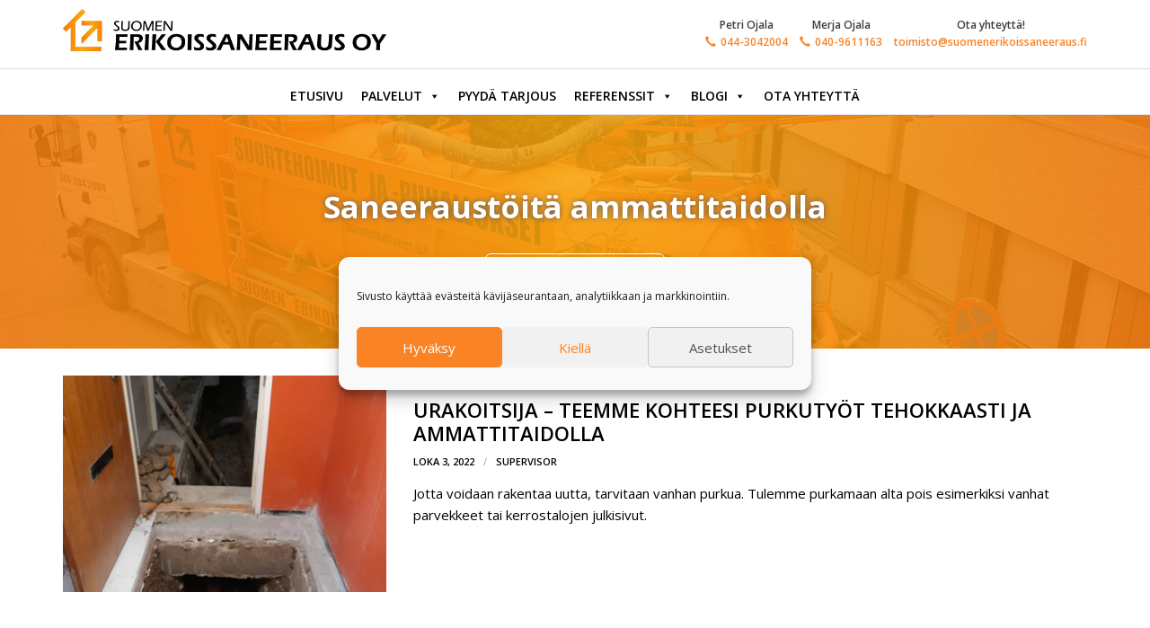

--- FILE ---
content_type: text/html; charset=UTF-8
request_url: https://www.suomenerikoissaneeraus.fi/author/supervisor/
body_size: 14248
content:
<!DOCTYPE html>

<html lang="fi">
<head>
<meta name="google-site-verification" content="bnwvYj7S1COQ9keoazSwJI82HI_zAu6BzgJopFDj0tc" />

<script> 

document.addEventListener( 'wpcf7mailsent', function( event ) { 

gtag('event', 'submit', { 

'event_category': 'Contact Form', 

'event_label': 'Form' 

}); 

}, false ); 

</script> 
<script> 

document.addEventListener("DOMContentLoaded", function () { 

    var elements = document.querySelectorAll("a[href^='tel:']"), 

        l = elements.length; 

    for (var i = 0; i < l; ++i) { 

        elements[i].addEventListener("click", function () { 

             gtag('event', 'Puhelin', { 

'event_category': 'Puhelin', 

'event_label': 'click' 

}); 

        }); 

    } 

}, false); 

</script> 

<script> 

document.addEventListener("DOMContentLoaded", function () { 

    var elements = document.querySelectorAll("a[href^='mailto:']"), 

        l = elements.length; 

    for (var i = 0; i < l; ++i) { 

        elements[i].addEventListener("click", function () { 

       gtag('event', 'Email', { 

'event_category': 'Email', 

'event_label': 'click' 

}); 

        }); 

    } 

}, false); 

</script> <meta charset="UTF-8" />
<meta name="viewport" content="width=device-width" />
<link rel="profile" href="//gmpg.org/xfn/11" />
<link rel="pingback" href="https://www.suomenerikoissaneeraus.fi/xmlrpc.php" />
<link rel="stylesheet" href="https://maxcdn.bootstrapcdn.com/bootstrap/3.3.7/css/bootstrap.min.css" integrity="sha384-BVYiiSIFeK1dGmJRAkycuHAHRg32OmUcww7on3RYdg4Va+PmSTsz/K68vbdEjh4u" crossorigin="anonymous">
<meta name='robots' content='index, follow, max-image-preview:large, max-snippet:-1, max-video-preview:-1' />
	<style>img:is([sizes="auto" i], [sizes^="auto," i]) { contain-intrinsic-size: 3000px 1500px }</style>
	
	<!-- This site is optimized with the Yoast SEO plugin v26.7 - https://yoast.com/wordpress/plugins/seo/ -->
	<title>supervisor, Author at Suomen Erikoissaneeraus Oy</title>
	<link rel="canonical" href="https://www.suomenerikoissaneeraus.fi/author/supervisor/" />
	<meta property="og:locale" content="fi_FI" />
	<meta property="og:type" content="profile" />
	<meta property="og:title" content="supervisor, Author at Suomen Erikoissaneeraus Oy" />
	<meta property="og:url" content="https://www.suomenerikoissaneeraus.fi/author/supervisor/" />
	<meta property="og:site_name" content="Suomen Erikoissaneeraus Oy" />
	<meta property="og:image" content="https://secure.gravatar.com/avatar/e25ca4221bbc72b530fc40de34917f28?s=500&d=mm&r=g" />
	<meta name="twitter:card" content="summary_large_image" />
	<script type="application/ld+json" class="yoast-schema-graph">{"@context":"https://schema.org","@graph":[{"@type":"ProfilePage","@id":"https://www.suomenerikoissaneeraus.fi/author/supervisor/","url":"https://www.suomenerikoissaneeraus.fi/author/supervisor/","name":"supervisor, Author at Suomen Erikoissaneeraus Oy","isPartOf":{"@id":"https://www.suomenerikoissaneeraus.fi/#website"},"primaryImageOfPage":{"@id":"https://www.suomenerikoissaneeraus.fi/author/supervisor/#primaryimage"},"image":{"@id":"https://www.suomenerikoissaneeraus.fi/author/supervisor/#primaryimage"},"thumbnailUrl":"https://www.suomenerikoissaneeraus.fi/wp-content/uploads/2022/01/erikoissaneeraus-purkutyot.jpg","breadcrumb":{"@id":"https://www.suomenerikoissaneeraus.fi/author/supervisor/#breadcrumb"},"inLanguage":"fi","potentialAction":[{"@type":"ReadAction","target":["https://www.suomenerikoissaneeraus.fi/author/supervisor/"]}]},{"@type":"ImageObject","inLanguage":"fi","@id":"https://www.suomenerikoissaneeraus.fi/author/supervisor/#primaryimage","url":"https://www.suomenerikoissaneeraus.fi/wp-content/uploads/2022/01/erikoissaneeraus-purkutyot.jpg","contentUrl":"https://www.suomenerikoissaneeraus.fi/wp-content/uploads/2022/01/erikoissaneeraus-purkutyot.jpg","width":600,"height":800,"caption":"Purkutyöt"},{"@type":"BreadcrumbList","@id":"https://www.suomenerikoissaneeraus.fi/author/supervisor/#breadcrumb","itemListElement":[{"@type":"ListItem","position":1,"name":"Home","item":"https://www.suomenerikoissaneeraus.fi/"},{"@type":"ListItem","position":2,"name":"Archives for supervisor"}]},{"@type":"WebSite","@id":"https://www.suomenerikoissaneeraus.fi/#website","url":"https://www.suomenerikoissaneeraus.fi/","name":"Suomen Erikoissaneeraus Oy","description":"","potentialAction":[{"@type":"SearchAction","target":{"@type":"EntryPoint","urlTemplate":"https://www.suomenerikoissaneeraus.fi/?s={search_term_string}"},"query-input":{"@type":"PropertyValueSpecification","valueRequired":true,"valueName":"search_term_string"}}],"inLanguage":"fi"},{"@type":"Person","@id":"https://www.suomenerikoissaneeraus.fi/#/schema/person/07d7cd08a76e0135437ded81e09ee4c0","name":"supervisor","image":{"@type":"ImageObject","inLanguage":"fi","@id":"https://www.suomenerikoissaneeraus.fi/#/schema/person/image/","url":"https://secure.gravatar.com/avatar/fb89a617c12a7511b515fe5aa9da97afae314281cff03406dfce22a124923727?s=96&d=mm&r=g","contentUrl":"https://secure.gravatar.com/avatar/fb89a617c12a7511b515fe5aa9da97afae314281cff03406dfce22a124923727?s=96&d=mm&r=g","caption":"supervisor"},"mainEntityOfPage":{"@id":"https://www.suomenerikoissaneeraus.fi/author/supervisor/"}}]}</script>
	<!-- / Yoast SEO plugin. -->


<link rel='dns-prefetch' href='//fonts.googleapis.com' />
<link rel="alternate" type="application/rss+xml" title="Suomen Erikoissaneeraus Oy &raquo; syöte" href="https://www.suomenerikoissaneeraus.fi/feed/" />
<link rel="alternate" type="application/rss+xml" title="Suomen Erikoissaneeraus Oy &raquo; kommenttien syöte" href="https://www.suomenerikoissaneeraus.fi/comments/feed/" />
<link rel="alternate" type="application/rss+xml" title="Kirjoittajan supervisor artikkelit sivustolla Suomen Erikoissaneeraus Oy &raquo; RSS-syöte" href="https://www.suomenerikoissaneeraus.fi/author/supervisor/feed/" />
<script type="text/javascript">
/* <![CDATA[ */
window._wpemojiSettings = {"baseUrl":"https:\/\/s.w.org\/images\/core\/emoji\/16.0.1\/72x72\/","ext":".png","svgUrl":"https:\/\/s.w.org\/images\/core\/emoji\/16.0.1\/svg\/","svgExt":".svg","source":{"concatemoji":"https:\/\/www.suomenerikoissaneeraus.fi\/wp-includes\/js\/wp-emoji-release.min.js?ver=6.8.3"}};
/*! This file is auto-generated */
!function(s,n){var o,i,e;function c(e){try{var t={supportTests:e,timestamp:(new Date).valueOf()};sessionStorage.setItem(o,JSON.stringify(t))}catch(e){}}function p(e,t,n){e.clearRect(0,0,e.canvas.width,e.canvas.height),e.fillText(t,0,0);var t=new Uint32Array(e.getImageData(0,0,e.canvas.width,e.canvas.height).data),a=(e.clearRect(0,0,e.canvas.width,e.canvas.height),e.fillText(n,0,0),new Uint32Array(e.getImageData(0,0,e.canvas.width,e.canvas.height).data));return t.every(function(e,t){return e===a[t]})}function u(e,t){e.clearRect(0,0,e.canvas.width,e.canvas.height),e.fillText(t,0,0);for(var n=e.getImageData(16,16,1,1),a=0;a<n.data.length;a++)if(0!==n.data[a])return!1;return!0}function f(e,t,n,a){switch(t){case"flag":return n(e,"\ud83c\udff3\ufe0f\u200d\u26a7\ufe0f","\ud83c\udff3\ufe0f\u200b\u26a7\ufe0f")?!1:!n(e,"\ud83c\udde8\ud83c\uddf6","\ud83c\udde8\u200b\ud83c\uddf6")&&!n(e,"\ud83c\udff4\udb40\udc67\udb40\udc62\udb40\udc65\udb40\udc6e\udb40\udc67\udb40\udc7f","\ud83c\udff4\u200b\udb40\udc67\u200b\udb40\udc62\u200b\udb40\udc65\u200b\udb40\udc6e\u200b\udb40\udc67\u200b\udb40\udc7f");case"emoji":return!a(e,"\ud83e\udedf")}return!1}function g(e,t,n,a){var r="undefined"!=typeof WorkerGlobalScope&&self instanceof WorkerGlobalScope?new OffscreenCanvas(300,150):s.createElement("canvas"),o=r.getContext("2d",{willReadFrequently:!0}),i=(o.textBaseline="top",o.font="600 32px Arial",{});return e.forEach(function(e){i[e]=t(o,e,n,a)}),i}function t(e){var t=s.createElement("script");t.src=e,t.defer=!0,s.head.appendChild(t)}"undefined"!=typeof Promise&&(o="wpEmojiSettingsSupports",i=["flag","emoji"],n.supports={everything:!0,everythingExceptFlag:!0},e=new Promise(function(e){s.addEventListener("DOMContentLoaded",e,{once:!0})}),new Promise(function(t){var n=function(){try{var e=JSON.parse(sessionStorage.getItem(o));if("object"==typeof e&&"number"==typeof e.timestamp&&(new Date).valueOf()<e.timestamp+604800&&"object"==typeof e.supportTests)return e.supportTests}catch(e){}return null}();if(!n){if("undefined"!=typeof Worker&&"undefined"!=typeof OffscreenCanvas&&"undefined"!=typeof URL&&URL.createObjectURL&&"undefined"!=typeof Blob)try{var e="postMessage("+g.toString()+"("+[JSON.stringify(i),f.toString(),p.toString(),u.toString()].join(",")+"));",a=new Blob([e],{type:"text/javascript"}),r=new Worker(URL.createObjectURL(a),{name:"wpTestEmojiSupports"});return void(r.onmessage=function(e){c(n=e.data),r.terminate(),t(n)})}catch(e){}c(n=g(i,f,p,u))}t(n)}).then(function(e){for(var t in e)n.supports[t]=e[t],n.supports.everything=n.supports.everything&&n.supports[t],"flag"!==t&&(n.supports.everythingExceptFlag=n.supports.everythingExceptFlag&&n.supports[t]);n.supports.everythingExceptFlag=n.supports.everythingExceptFlag&&!n.supports.flag,n.DOMReady=!1,n.readyCallback=function(){n.DOMReady=!0}}).then(function(){return e}).then(function(){var e;n.supports.everything||(n.readyCallback(),(e=n.source||{}).concatemoji?t(e.concatemoji):e.wpemoji&&e.twemoji&&(t(e.twemoji),t(e.wpemoji)))}))}((window,document),window._wpemojiSettings);
/* ]]> */
</script>
<link rel='stylesheet' id='flex-stylesheet-css' href='https://www.suomenerikoissaneeraus.fi/wp-content/themes/renden-child/css/flexslider.css?ver=6.8.3' type='text/css' media='all' />
<style id='wp-emoji-styles-inline-css' type='text/css'>

	img.wp-smiley, img.emoji {
		display: inline !important;
		border: none !important;
		box-shadow: none !important;
		height: 1em !important;
		width: 1em !important;
		margin: 0 0.07em !important;
		vertical-align: -0.1em !important;
		background: none !important;
		padding: 0 !important;
	}
</style>
<link rel='stylesheet' id='wp-block-library-css' href='https://www.suomenerikoissaneeraus.fi/wp-includes/css/dist/block-library/style.min.css?ver=6.8.3' type='text/css' media='all' />
<style id='classic-theme-styles-inline-css' type='text/css'>
/*! This file is auto-generated */
.wp-block-button__link{color:#fff;background-color:#32373c;border-radius:9999px;box-shadow:none;text-decoration:none;padding:calc(.667em + 2px) calc(1.333em + 2px);font-size:1.125em}.wp-block-file__button{background:#32373c;color:#fff;text-decoration:none}
</style>
<style id='global-styles-inline-css' type='text/css'>
:root{--wp--preset--aspect-ratio--square: 1;--wp--preset--aspect-ratio--4-3: 4/3;--wp--preset--aspect-ratio--3-4: 3/4;--wp--preset--aspect-ratio--3-2: 3/2;--wp--preset--aspect-ratio--2-3: 2/3;--wp--preset--aspect-ratio--16-9: 16/9;--wp--preset--aspect-ratio--9-16: 9/16;--wp--preset--color--black: #000000;--wp--preset--color--cyan-bluish-gray: #abb8c3;--wp--preset--color--white: #ffffff;--wp--preset--color--pale-pink: #f78da7;--wp--preset--color--vivid-red: #cf2e2e;--wp--preset--color--luminous-vivid-orange: #ff6900;--wp--preset--color--luminous-vivid-amber: #fcb900;--wp--preset--color--light-green-cyan: #7bdcb5;--wp--preset--color--vivid-green-cyan: #00d084;--wp--preset--color--pale-cyan-blue: #8ed1fc;--wp--preset--color--vivid-cyan-blue: #0693e3;--wp--preset--color--vivid-purple: #9b51e0;--wp--preset--gradient--vivid-cyan-blue-to-vivid-purple: linear-gradient(135deg,rgba(6,147,227,1) 0%,rgb(155,81,224) 100%);--wp--preset--gradient--light-green-cyan-to-vivid-green-cyan: linear-gradient(135deg,rgb(122,220,180) 0%,rgb(0,208,130) 100%);--wp--preset--gradient--luminous-vivid-amber-to-luminous-vivid-orange: linear-gradient(135deg,rgba(252,185,0,1) 0%,rgba(255,105,0,1) 100%);--wp--preset--gradient--luminous-vivid-orange-to-vivid-red: linear-gradient(135deg,rgba(255,105,0,1) 0%,rgb(207,46,46) 100%);--wp--preset--gradient--very-light-gray-to-cyan-bluish-gray: linear-gradient(135deg,rgb(238,238,238) 0%,rgb(169,184,195) 100%);--wp--preset--gradient--cool-to-warm-spectrum: linear-gradient(135deg,rgb(74,234,220) 0%,rgb(151,120,209) 20%,rgb(207,42,186) 40%,rgb(238,44,130) 60%,rgb(251,105,98) 80%,rgb(254,248,76) 100%);--wp--preset--gradient--blush-light-purple: linear-gradient(135deg,rgb(255,206,236) 0%,rgb(152,150,240) 100%);--wp--preset--gradient--blush-bordeaux: linear-gradient(135deg,rgb(254,205,165) 0%,rgb(254,45,45) 50%,rgb(107,0,62) 100%);--wp--preset--gradient--luminous-dusk: linear-gradient(135deg,rgb(255,203,112) 0%,rgb(199,81,192) 50%,rgb(65,88,208) 100%);--wp--preset--gradient--pale-ocean: linear-gradient(135deg,rgb(255,245,203) 0%,rgb(182,227,212) 50%,rgb(51,167,181) 100%);--wp--preset--gradient--electric-grass: linear-gradient(135deg,rgb(202,248,128) 0%,rgb(113,206,126) 100%);--wp--preset--gradient--midnight: linear-gradient(135deg,rgb(2,3,129) 0%,rgb(40,116,252) 100%);--wp--preset--font-size--small: 13px;--wp--preset--font-size--medium: 20px;--wp--preset--font-size--large: 36px;--wp--preset--font-size--x-large: 42px;--wp--preset--spacing--20: 0.44rem;--wp--preset--spacing--30: 0.67rem;--wp--preset--spacing--40: 1rem;--wp--preset--spacing--50: 1.5rem;--wp--preset--spacing--60: 2.25rem;--wp--preset--spacing--70: 3.38rem;--wp--preset--spacing--80: 5.06rem;--wp--preset--shadow--natural: 6px 6px 9px rgba(0, 0, 0, 0.2);--wp--preset--shadow--deep: 12px 12px 50px rgba(0, 0, 0, 0.4);--wp--preset--shadow--sharp: 6px 6px 0px rgba(0, 0, 0, 0.2);--wp--preset--shadow--outlined: 6px 6px 0px -3px rgba(255, 255, 255, 1), 6px 6px rgba(0, 0, 0, 1);--wp--preset--shadow--crisp: 6px 6px 0px rgba(0, 0, 0, 1);}:where(.is-layout-flex){gap: 0.5em;}:where(.is-layout-grid){gap: 0.5em;}body .is-layout-flex{display: flex;}.is-layout-flex{flex-wrap: wrap;align-items: center;}.is-layout-flex > :is(*, div){margin: 0;}body .is-layout-grid{display: grid;}.is-layout-grid > :is(*, div){margin: 0;}:where(.wp-block-columns.is-layout-flex){gap: 2em;}:where(.wp-block-columns.is-layout-grid){gap: 2em;}:where(.wp-block-post-template.is-layout-flex){gap: 1.25em;}:where(.wp-block-post-template.is-layout-grid){gap: 1.25em;}.has-black-color{color: var(--wp--preset--color--black) !important;}.has-cyan-bluish-gray-color{color: var(--wp--preset--color--cyan-bluish-gray) !important;}.has-white-color{color: var(--wp--preset--color--white) !important;}.has-pale-pink-color{color: var(--wp--preset--color--pale-pink) !important;}.has-vivid-red-color{color: var(--wp--preset--color--vivid-red) !important;}.has-luminous-vivid-orange-color{color: var(--wp--preset--color--luminous-vivid-orange) !important;}.has-luminous-vivid-amber-color{color: var(--wp--preset--color--luminous-vivid-amber) !important;}.has-light-green-cyan-color{color: var(--wp--preset--color--light-green-cyan) !important;}.has-vivid-green-cyan-color{color: var(--wp--preset--color--vivid-green-cyan) !important;}.has-pale-cyan-blue-color{color: var(--wp--preset--color--pale-cyan-blue) !important;}.has-vivid-cyan-blue-color{color: var(--wp--preset--color--vivid-cyan-blue) !important;}.has-vivid-purple-color{color: var(--wp--preset--color--vivid-purple) !important;}.has-black-background-color{background-color: var(--wp--preset--color--black) !important;}.has-cyan-bluish-gray-background-color{background-color: var(--wp--preset--color--cyan-bluish-gray) !important;}.has-white-background-color{background-color: var(--wp--preset--color--white) !important;}.has-pale-pink-background-color{background-color: var(--wp--preset--color--pale-pink) !important;}.has-vivid-red-background-color{background-color: var(--wp--preset--color--vivid-red) !important;}.has-luminous-vivid-orange-background-color{background-color: var(--wp--preset--color--luminous-vivid-orange) !important;}.has-luminous-vivid-amber-background-color{background-color: var(--wp--preset--color--luminous-vivid-amber) !important;}.has-light-green-cyan-background-color{background-color: var(--wp--preset--color--light-green-cyan) !important;}.has-vivid-green-cyan-background-color{background-color: var(--wp--preset--color--vivid-green-cyan) !important;}.has-pale-cyan-blue-background-color{background-color: var(--wp--preset--color--pale-cyan-blue) !important;}.has-vivid-cyan-blue-background-color{background-color: var(--wp--preset--color--vivid-cyan-blue) !important;}.has-vivid-purple-background-color{background-color: var(--wp--preset--color--vivid-purple) !important;}.has-black-border-color{border-color: var(--wp--preset--color--black) !important;}.has-cyan-bluish-gray-border-color{border-color: var(--wp--preset--color--cyan-bluish-gray) !important;}.has-white-border-color{border-color: var(--wp--preset--color--white) !important;}.has-pale-pink-border-color{border-color: var(--wp--preset--color--pale-pink) !important;}.has-vivid-red-border-color{border-color: var(--wp--preset--color--vivid-red) !important;}.has-luminous-vivid-orange-border-color{border-color: var(--wp--preset--color--luminous-vivid-orange) !important;}.has-luminous-vivid-amber-border-color{border-color: var(--wp--preset--color--luminous-vivid-amber) !important;}.has-light-green-cyan-border-color{border-color: var(--wp--preset--color--light-green-cyan) !important;}.has-vivid-green-cyan-border-color{border-color: var(--wp--preset--color--vivid-green-cyan) !important;}.has-pale-cyan-blue-border-color{border-color: var(--wp--preset--color--pale-cyan-blue) !important;}.has-vivid-cyan-blue-border-color{border-color: var(--wp--preset--color--vivid-cyan-blue) !important;}.has-vivid-purple-border-color{border-color: var(--wp--preset--color--vivid-purple) !important;}.has-vivid-cyan-blue-to-vivid-purple-gradient-background{background: var(--wp--preset--gradient--vivid-cyan-blue-to-vivid-purple) !important;}.has-light-green-cyan-to-vivid-green-cyan-gradient-background{background: var(--wp--preset--gradient--light-green-cyan-to-vivid-green-cyan) !important;}.has-luminous-vivid-amber-to-luminous-vivid-orange-gradient-background{background: var(--wp--preset--gradient--luminous-vivid-amber-to-luminous-vivid-orange) !important;}.has-luminous-vivid-orange-to-vivid-red-gradient-background{background: var(--wp--preset--gradient--luminous-vivid-orange-to-vivid-red) !important;}.has-very-light-gray-to-cyan-bluish-gray-gradient-background{background: var(--wp--preset--gradient--very-light-gray-to-cyan-bluish-gray) !important;}.has-cool-to-warm-spectrum-gradient-background{background: var(--wp--preset--gradient--cool-to-warm-spectrum) !important;}.has-blush-light-purple-gradient-background{background: var(--wp--preset--gradient--blush-light-purple) !important;}.has-blush-bordeaux-gradient-background{background: var(--wp--preset--gradient--blush-bordeaux) !important;}.has-luminous-dusk-gradient-background{background: var(--wp--preset--gradient--luminous-dusk) !important;}.has-pale-ocean-gradient-background{background: var(--wp--preset--gradient--pale-ocean) !important;}.has-electric-grass-gradient-background{background: var(--wp--preset--gradient--electric-grass) !important;}.has-midnight-gradient-background{background: var(--wp--preset--gradient--midnight) !important;}.has-small-font-size{font-size: var(--wp--preset--font-size--small) !important;}.has-medium-font-size{font-size: var(--wp--preset--font-size--medium) !important;}.has-large-font-size{font-size: var(--wp--preset--font-size--large) !important;}.has-x-large-font-size{font-size: var(--wp--preset--font-size--x-large) !important;}
:where(.wp-block-post-template.is-layout-flex){gap: 1.25em;}:where(.wp-block-post-template.is-layout-grid){gap: 1.25em;}
:where(.wp-block-columns.is-layout-flex){gap: 2em;}:where(.wp-block-columns.is-layout-grid){gap: 2em;}
:root :where(.wp-block-pullquote){font-size: 1.5em;line-height: 1.6;}
</style>
<link rel='stylesheet' id='foobox-free-min-css' href='https://www.suomenerikoissaneeraus.fi/wp-content/plugins/foobox-image-lightbox/free/css/foobox.free.min.css?ver=2.7.35' type='text/css' media='all' />
<link rel='stylesheet' id='contact-form-7-css' href='https://www.suomenerikoissaneeraus.fi/wp-content/plugins/contact-form-7/includes/css/styles.css?ver=6.1.4' type='text/css' media='all' />
<link rel='stylesheet' id='wpcf7-redirect-script-frontend-css' href='https://www.suomenerikoissaneeraus.fi/wp-content/plugins/wpcf7-redirect/build/assets/frontend-script.css?ver=2c532d7e2be36f6af233' type='text/css' media='all' />
<link rel='stylesheet' id='cmplz-general-css' href='https://www.suomenerikoissaneeraus.fi/wp-content/plugins/complianz-gdpr/assets/css/cookieblocker.min.css?ver=1765924867' type='text/css' media='all' />
<link rel='stylesheet' id='megamenu-css' href='https://www.suomenerikoissaneeraus.fi/wp-content/uploads/maxmegamenu/style.css?ver=6bd9a4' type='text/css' media='all' />
<link rel='stylesheet' id='dashicons-css' href='https://www.suomenerikoissaneeraus.fi/wp-includes/css/dashicons.min.css?ver=6.8.3' type='text/css' media='all' />
<link rel='stylesheet' id='parente2-style-css' href='https://www.suomenerikoissaneeraus.fi/wp-content/themes/renden/style.css?ver=6.8.3' type='text/css' media='all' />
<link rel='stylesheet' id='childe2-style-css' href='https://www.suomenerikoissaneeraus.fi/wp-content/themes/renden-child/style.css?ver=6.8.3' type='text/css' media='all' />
<link rel='stylesheet' id='thinkup-google-fonts-css' href='https://fonts.googleapis.com/css?family=Open+Sans%3A300%2C400%2C600%2C700&#038;subset=latin%2Clatin-ext' type='text/css' media='all' />
<link rel='stylesheet' id='prettyPhoto-css' href='https://www.suomenerikoissaneeraus.fi/wp-content/themes/renden/lib/extentions/prettyPhoto/css/prettyPhoto.css?ver=3.1.6' type='text/css' media='all' />
<link rel='stylesheet' id='thinkup-bootstrap-css' href='https://www.suomenerikoissaneeraus.fi/wp-content/themes/renden/lib/extentions/bootstrap/css/bootstrap.min.css?ver=2.3.2' type='text/css' media='all' />
<link rel='stylesheet' id='font-awesome-css' href='https://www.suomenerikoissaneeraus.fi/wp-content/themes/renden/lib/extentions/font-awesome/css/font-awesome.min.css?ver=4.7.0' type='text/css' media='all' />
<link rel='stylesheet' id='thinkup-shortcodes-css' href='https://www.suomenerikoissaneeraus.fi/wp-content/themes/renden/styles/style-shortcodes.css?ver=1.8.1' type='text/css' media='all' />
<link rel='stylesheet' id='thinkup-style-css' href='https://www.suomenerikoissaneeraus.fi/wp-content/themes/renden-child/style.css?ver=1.8.1' type='text/css' media='all' />
<link rel='stylesheet' id='thinkup-responsive-css' href='https://www.suomenerikoissaneeraus.fi/wp-content/themes/renden/styles/style-responsive.css?ver=1.8.1' type='text/css' media='all' />
<script type="text/javascript" src="https://www.suomenerikoissaneeraus.fi/wp-includes/js/jquery/jquery.min.js?ver=3.7.1" id="jquery-core-js"></script>
<script type="text/javascript" src="https://www.suomenerikoissaneeraus.fi/wp-includes/js/jquery/jquery-migrate.min.js?ver=3.4.1" id="jquery-migrate-js"></script>
<script type="text/javascript" src="https://www.suomenerikoissaneeraus.fi/wp-content/themes/renden-child/js/scripts.js?ver=1" id="customslider-js"></script>
<script type="text/javascript" id="foobox-free-min-js-before">
/* <![CDATA[ */
/* Run FooBox FREE (v2.7.35) */
var FOOBOX = window.FOOBOX = {
	ready: true,
	disableOthers: false,
	o: {wordpress: { enabled: true }, images: { showCaptions:false }, rel: '', excludes:'.fbx-link,.nofoobox,.nolightbox,a[href*="pinterest.com/pin/create/button/"]', affiliate : { enabled: false }, error: "Could not load the item"},
	selectors: [
		".gallery", ".wp-block-gallery", ".wp-caption", ".wp-block-image", "a:has(img[class*=wp-image-])", ".post a:has(img[class*=wp-image-])", ".foobox"
	],
	pre: function( $ ){
		// Custom JavaScript (Pre)
		
	},
	post: function( $ ){
		// Custom JavaScript (Post)
		
		// Custom Captions Code
		
	},
	custom: function( $ ){
		// Custom Extra JS
		
	}
};
/* ]]> */
</script>
<script type="text/javascript" src="https://www.suomenerikoissaneeraus.fi/wp-content/plugins/foobox-image-lightbox/free/js/foobox.free.min.js?ver=2.7.35" id="foobox-free-min-js"></script>
<link rel="https://api.w.org/" href="https://www.suomenerikoissaneeraus.fi/wp-json/" /><link rel="alternate" title="JSON" type="application/json" href="https://www.suomenerikoissaneeraus.fi/wp-json/wp/v2/users/2" /><link rel="EditURI" type="application/rsd+xml" title="RSD" href="https://www.suomenerikoissaneeraus.fi/xmlrpc.php?rsd" />
			<style>.cmplz-hidden {
					display: none !important;
				}</style><link rel="icon" href="https://www.suomenerikoissaneeraus.fi/wp-content/uploads/2021/11/cropped-dist_img_favicon_favicon-96x96-1-32x32.png" sizes="32x32" />
<link rel="icon" href="https://www.suomenerikoissaneeraus.fi/wp-content/uploads/2021/11/cropped-dist_img_favicon_favicon-96x96-1-192x192.png" sizes="192x192" />
<link rel="apple-touch-icon" href="https://www.suomenerikoissaneeraus.fi/wp-content/uploads/2021/11/cropped-dist_img_favicon_favicon-96x96-1-180x180.png" />
<meta name="msapplication-TileImage" content="https://www.suomenerikoissaneeraus.fi/wp-content/uploads/2021/11/cropped-dist_img_favicon_favicon-96x96-1-270x270.png" />
<style type="text/css">/** Mega Menu CSS: fs **/</style>
</head>

<body data-cmplz=1 class="archive author author-supervisor author-2 wp-theme-renden wp-child-theme-renden-child mega-menu-header-menu layout-sidebar-none layout-responsive header-style1 blog-style1 blog-style1-layout1">
<div id="body-core" class="hfeed site">

	<a class="skip-link screen-reader-text" href="#content">Skip to content</a>
	<!-- .skip-link -->
	
	<header>
	<div id="site-header">

			
		<div id="pre-header">
		<div class="wrap-safari">
		<div id="pre-header-core" class="main-navigation">
  
			
			
		</div>
		</div>
		</div>
		<!-- #pre-header -->

		<div id="header">
			<div class="line">
		<div class="header-core">
<!-- Mobile menu -->
							<!-- Mobile menu -->
			<div id="logo">
		<a href="https://www.suomenerikoissaneeraus.fi/">		
			<img src="https://www.suomenerikoissaneeraus.fi/wp-content/uploads/2021/11/dist_img_logo.png" alt="erikoissaneeraus"/></a>
			</div>
			<div id="mobile_yhteystiedot">
<p><a href="https://www.suomenerikoissaneeraus.fi/ota-yhteytta/">Yhteys-<br />
tiedot</a></p>
			</div>
            <div id="yhteystiedot">
				    		<div class="yhteys">
       <div>
		   Petri Ojala		</div>
		<div>
			<a href="tel:+358443042004"><span class="glyphicon glyphicon-earphone"></span>044-3042004</a>
		</div>
				</div>
    		<div class="yhteys">
       <div>
		   Merja Ojala		</div>
		<div>
			<a href="tel:+358409611163"><span class="glyphicon glyphicon-earphone"></span>040-9611163</a>
		</div>
				</div>
    		<div class="yhteys">
       <div>
		   Ota yhteyttä!		</div>
		<div>
			<a href="mail:toimisto@suomenerikoissaneeraus.fi"><span class="glyphicon glyphicon-earphone"></span>toimisto@suomenerikoissaneeraus.fi</a>
		</div>
				</div>
    			</div>
				</div>
		</div>

			<!-- desktop menu -->
			<div id="header-core" class="desktop_menu">
        <div class="main-navigation">
			<div id="header-links-inner" class="header-links">
				<div id="mega-menu-wrap-header_menu" class="mega-menu-wrap"><div class="mega-menu-toggle"><div class="mega-toggle-blocks-left"><div class='mega-toggle-block mega-menu-toggle-animated-block mega-toggle-block-1' id='mega-toggle-block-1'><button aria-label="Toggle Menu" class="mega-toggle-animated mega-toggle-animated-slider" type="button" aria-expanded="false">
                  <span class="mega-toggle-animated-box">
                    <span class="mega-toggle-animated-inner"></span>
                  </span>
                </button></div></div><div class="mega-toggle-blocks-center"></div><div class="mega-toggle-blocks-right"></div></div><ul id="mega-menu-header_menu" class="mega-menu max-mega-menu mega-menu-horizontal mega-no-js" data-event="hover_intent" data-effect="slide" data-effect-speed="200" data-effect-mobile="slide_right" data-effect-speed-mobile="200" data-mobile-force-width="false" data-second-click="go" data-document-click="collapse" data-vertical-behaviour="standard" data-breakpoint="991" data-unbind="true" data-mobile-state="collapse_all" data-mobile-direction="vertical" data-hover-intent-timeout="300" data-hover-intent-interval="100"><li class="mega-menu-item mega-menu-item-type-post_type mega-menu-item-object-page mega-menu-item-home mega-align-bottom-left mega-menu-flyout mega-menu-item-64" id="mega-menu-item-64"><a class="mega-menu-link" href="https://www.suomenerikoissaneeraus.fi/" tabindex="0">Etusivu</a></li><li class="mega-menu-item mega-menu-item-type-custom mega-menu-item-object-custom mega-menu-item-has-children mega-align-bottom-left mega-menu-flyout mega-disable-link mega-menu-item-77" id="mega-menu-item-77"><a class="mega-menu-link" tabindex="0" aria-expanded="false" role="button">Palvelut<span class="mega-indicator" aria-hidden="true"></span></a>
<ul class="mega-sub-menu">
<li class="mega-menu-item mega-menu-item-type-post_type mega-menu-item-object-page mega-menu-item-149" id="mega-menu-item-149"><a class="mega-menu-link" href="https://www.suomenerikoissaneeraus.fi/asbestipurku/">Asbestipurku</a></li><li class="mega-menu-item mega-menu-item-type-post_type mega-menu-item-object-page mega-menu-item-148" id="mega-menu-item-148"><a class="mega-menu-link" href="https://www.suomenerikoissaneeraus.fi/suurtehoimurointi/">Suurtehoimurointi</a></li><li class="mega-menu-item mega-menu-item-type-post_type mega-menu-item-object-page mega-menu-item-147" id="mega-menu-item-147"><a class="mega-menu-link" href="https://www.suomenerikoissaneeraus.fi/maanrakennustyot/">Maanrakennustyöt</a></li><li class="mega-menu-item mega-menu-item-type-post_type mega-menu-item-object-page mega-menu-item-146" id="mega-menu-item-146"><a class="mega-menu-link" href="https://www.suomenerikoissaneeraus.fi/kalusto/">Kalusto</a></li><li class="mega-menu-item mega-menu-item-type-post_type mega-menu-item-object-page mega-menu-item-145" id="mega-menu-item-145"><a class="mega-menu-link" href="https://www.suomenerikoissaneeraus.fi/purkutyot-tampere/">Purkutyöt</a></li><li class="mega-menu-item mega-menu-item-type-post_type mega-menu-item-object-page mega-menu-item-144" id="mega-menu-item-144"><a class="mega-menu-link" href="https://www.suomenerikoissaneeraus.fi/imuauto/">Imuauto</a></li><li class="mega-menu-item mega-menu-item-type-post_type mega-menu-item-object-page mega-menu-item-404" id="mega-menu-item-404"><a class="mega-menu-link" href="https://www.suomenerikoissaneeraus.fi/timanttiporaus/">Timanttiporaus</a></li></ul>
</li><li class="mega-menu-item mega-menu-item-type-post_type mega-menu-item-object-page mega-align-bottom-left mega-menu-flyout mega-menu-item-76" id="mega-menu-item-76"><a class="mega-menu-link" href="https://www.suomenerikoissaneeraus.fi/pyyda-tarjous/" tabindex="0">Pyydä tarjous</a></li><li class="mega-menu-item mega-menu-item-type-custom mega-menu-item-object-custom mega-menu-item-has-children mega-align-bottom-left mega-menu-flyout mega-disable-link mega-menu-item-409" id="mega-menu-item-409"><a class="mega-menu-link" tabindex="0" aria-expanded="false" role="button">Referenssit<span class="mega-indicator" aria-hidden="true"></span></a>
<ul class="mega-sub-menu">
<li class="mega-menu-item mega-menu-item-type-post_type mega-menu-item-object-page mega-menu-item-410" id="mega-menu-item-410"><a class="mega-menu-link" href="https://www.suomenerikoissaneeraus.fi/consti-oy-referenssi/">Consti Oy</a></li></ul>
</li><li class="mega-menu-item mega-menu-item-type-custom mega-menu-item-object-custom mega-menu-item-has-children mega-align-bottom-left mega-menu-flyout mega-menu-item-78" id="mega-menu-item-78"><a class="mega-menu-link" aria-expanded="false" tabindex="0">Blogi<span class="mega-indicator" aria-hidden="true"></span></a>
<ul class="mega-sub-menu">
<li class="mega-menu-item mega-menu-item-type-post_type mega-menu-item-object-post mega-menu-item-415" id="mega-menu-item-415"><a class="mega-menu-link" href="https://www.suomenerikoissaneeraus.fi/rakennusten-saneeraustarve-on-kasvanut-viime-vuosina-merkittavasti/">Rakennusten saneeraustarve on kasvanut viime vuosina merkittävästi</a></li><li class="mega-menu-item mega-menu-item-type-post_type mega-menu-item-object-post mega-menu-item-417" id="mega-menu-item-417"><a class="mega-menu-link" href="https://www.suomenerikoissaneeraus.fi/urakoitsija-teemme-kohteesi-purkutyot-tehokkaasti-ja-ammattitaidolla/">Urakoitsija – teemme kohteesi purkutyöt tehokkaasti ja ammattitaidolla</a></li><li class="mega-menu-item mega-menu-item-type-post_type mega-menu-item-object-post mega-menu-item-397" id="mega-menu-item-397"><a class="mega-menu-link" href="https://www.suomenerikoissaneeraus.fi/nain-purkutyot-toteutetaan-vaihe-vaiheelta/">Näin purkutyöt toteutetaan vaihe vaiheelta</a></li><li class="mega-menu-item mega-menu-item-type-post_type mega-menu-item-object-post mega-menu-item-395" id="mega-menu-item-395"><a class="mega-menu-link" href="https://www.suomenerikoissaneeraus.fi/maanrakennus-vie-aikaa/">Maanrakennus vie usein odotettua enemmän aikaa</a></li><li class="mega-menu-item mega-menu-item-type-post_type mega-menu-item-object-post mega-menu-item-259" id="mega-menu-item-259"><a class="mega-menu-link" href="https://www.suomenerikoissaneeraus.fi/saneerauspurku-on-ammattilaistyota/">Saneerauspurku on ammattilaistyötä</a></li><li class="mega-menu-item mega-menu-item-type-post_type mega-menu-item-object-post mega-menu-item-264" id="mega-menu-item-264"><a class="mega-menu-link" href="https://www.suomenerikoissaneeraus.fi/mita-asbesti-on-ja-miksi-sita-on-syyta-varoa/">Mitä asbesti on ja miksi sitä on syytä varoa</a></li></ul>
</li><li class="mega-menu-item mega-menu-item-type-post_type mega-menu-item-object-page mega-align-bottom-left mega-menu-flyout mega-menu-item-74" id="mega-menu-item-74"><a class="mega-menu-link" href="https://www.suomenerikoissaneeraus.fi/ota-yhteytta/" tabindex="0">Ota yhteyttä</a></li></ul></div>			</div>
			</div>
				</div>
			<!-- desktop menu -->			

		</div>
		<!-- #header -->
		<!-- Mobile Slider -->
			<div class="flexsliderMobile">
    <ul class="slides">
            <li>
			<div class="mobile_sliderText">
				<div class="mobi_text">Petri Ojala</div>
		<a href="tel:+358443042004"><span class="glyphicon glyphicon-earphone"></span>044-3042004</a>
		</div>
	</li>
            <li>
			<div class="mobile_sliderText">
				<div class="mobi_text">Merja Ojala</div>
		<a href="tel:+358409611163"><span class="glyphicon glyphicon-earphone"></span>040-9611163</a>
		</div>
	</li>
        </ul>
</div>
<!-- Mobile Slider -->
<!--SLIDER -->

	<div class="flexslider  slides1">
    <ul class="slides">
            <li>
	<div class="responsive">
            <img class="banner" src="https://www.suomenerikoissaneeraus.fi/wp-content/uploads/2022/01/ylakuva-erikoissaneeraus-5.jpg" alt="erikoissaneeraus"/>
	    <div class="slider_text">
                <div>
		                                    <div class="otsikko">Saneeraustöitä ammattitaidolla</div>
                                    		<div class="nappi_center">
		   <a href="tel:+358443042004" class="slider_nappi"><span class="glyphicon glyphicon-earphone"></span>044-3042004</a>
	</div>
	    </div>
	       </div>
		</div>
        </li>
            <li>
	<div class="responsive">
            <img class="banner" src="https://www.suomenerikoissaneeraus.fi/wp-content/uploads/2021/11/banner-erikoissaneeraus-2.jpg" alt="erikoissaneeraus"/>
	    <div class="slider_text">
                <div>
		                                    <div class="otsikko">Monipuolisesti erilaisia purkutöitä ympäri Suomea</div>
                                    		<div class="nappi_center">
		   <a href="tel:+358443042004" class="slider_nappi"><span class="glyphicon glyphicon-earphone"></span>044-3042004</a>
	</div>
	    </div>
	       </div>
		</div>
        </li>
            <li>
	<div class="responsive">
            <img class="banner" src="https://www.suomenerikoissaneeraus.fi/wp-content/uploads/2022/01/ylakuva-erikoissaneeraus-4.jpg" alt="erikoissaneeraus"/>
	    <div class="slider_text">
                <div>
		                                    <div class="otsikko">Asbestipurku alan ammattilaisilta</div>
                                    		<div class="nappi_center">
		   <a href="tel:+358443042004" class="slider_nappi"><span class="glyphicon glyphicon-earphone"></span>044-3042004</a>
	</div>
	    </div>
	       </div>
		</div>
        </li>
        </ul>
</div>

<!-- SLIDER -->
	

	</div>


	</header>
	<!-- header -->




	<div id="content">
	<div class="content-core">

		<div id="main">
		<div id="main-core">
			
				<div id="container">

				
					<div class="blog-grid element column-1">

					<article id="post-416" class="blog-article post-416 post type-post status-publish format-standard has-post-thumbnail hentry category-blogi">

						<header class="entry-header one_third">

							<div class="blog-thumb"><a href="https://www.suomenerikoissaneeraus.fi/urakoitsija-teemme-kohteesi-purkutyot-tehokkaasti-ja-ammattitaidolla/"><img width="380" height="254" src="https://www.suomenerikoissaneeraus.fi/wp-content/uploads/2022/01/erikoissaneeraus-purkutyot-380x254.jpg" class="attachment-column3-2/3 size-column3-2/3 wp-post-image" alt="Purkutyöt" decoding="async" fetchpriority="high" /></a></div>
						</header>

						<div class="entry-content two_third last">

							<h2 class="blog-title"><a href="https://www.suomenerikoissaneeraus.fi/urakoitsija-teemme-kohteesi-purkutyot-tehokkaasti-ja-ammattitaidolla/" title="Permalink to Urakoitsija &#8211; teemme kohteesi purkutyöt tehokkaasti ja ammattitaidolla">Urakoitsija &#8211; teemme kohteesi purkutyöt tehokkaasti ja ammattitaidolla</a></h2>							<div class="entry-meta"><span class="date"><a href="https://www.suomenerikoissaneeraus.fi/urakoitsija-teemme-kohteesi-purkutyot-tehokkaasti-ja-ammattitaidolla/" title="Urakoitsija &#8211; teemme kohteesi purkutyöt tehokkaasti ja ammattitaidolla"><time datetime="2022-10-03T12:46:55+03:00">loka 3, 2022</time></a></span><span class="author"><a href="https://www.suomenerikoissaneeraus.fi/author/supervisor/" title="View all posts by supervisor" rel="author">supervisor</a></span></div>							<p>Jotta voidaan rakentaa uutta, tarvitaan vanhan purkua. Tulemme purkamaan alta pois esimerkiksi vanhat parvekkeet tai kerrostalojen julkisivut.</p>

						</div><div class="clearboth"></div>

					</article><!-- #post- -->

					</div>

				
					<div class="blog-grid element column-1">

					<article id="post-414" class="blog-article post-414 post type-post status-publish format-standard has-post-thumbnail hentry category-blogi">

						<header class="entry-header one_third">

							<div class="blog-thumb"><a href="https://www.suomenerikoissaneeraus.fi/rakennusten-saneeraustarve-on-kasvanut-viime-vuosina-merkittavasti/"><img width="380" height="254" src="https://www.suomenerikoissaneeraus.fi/wp-content/uploads/2022/01/kalusto-12-380x254.jpg" class="attachment-column3-2/3 size-column3-2/3 wp-post-image" alt="Kalusto" decoding="async" /></a></div>
						</header>

						<div class="entry-content two_third last">

							<h2 class="blog-title"><a href="https://www.suomenerikoissaneeraus.fi/rakennusten-saneeraustarve-on-kasvanut-viime-vuosina-merkittavasti/" title="Permalink to Rakennusten saneeraustarve on kasvanut viime vuosina merkittävästi">Rakennusten saneeraustarve on kasvanut viime vuosina merkittävästi</a></h2>							<div class="entry-meta"><span class="date"><a href="https://www.suomenerikoissaneeraus.fi/rakennusten-saneeraustarve-on-kasvanut-viime-vuosina-merkittavasti/" title="Rakennusten saneeraustarve on kasvanut viime vuosina merkittävästi"><time datetime="2022-10-03T12:12:50+03:00">loka 3, 2022</time></a></span><span class="author"><a href="https://www.suomenerikoissaneeraus.fi/author/supervisor/" title="View all posts by supervisor" rel="author">supervisor</a></span></div>							<p>Korjausrakennuspuolella on riittänyt töitä viime vuosina eikä tahti tule näillä näkymin hiljenemään tulevinakaan vuosina. Laajoja saneerausprojekteja toteutetaan niin julkisissa kohteissa kuin taloyhtiöissä ja omakotitaloissakin kaikkialla Suomessa.</p>

						</div><div class="clearboth"></div>

					</article><!-- #post- -->

					</div>

				
					<div class="blog-grid element column-1">

					<article id="post-396" class="blog-article post-396 post type-post status-publish format-standard hentry category-blogi">

						<header class="entry-header">

							
						</header>

						<div class="entry-content">

							<h2 class="blog-title"><a href="https://www.suomenerikoissaneeraus.fi/nain-purkutyot-toteutetaan-vaihe-vaiheelta/" title="Permalink to Näin purkutyöt toteutetaan vaihe vaiheelta">Näin purkutyöt toteutetaan vaihe vaiheelta</a></h2>							<div class="entry-meta"><span class="date"><a href="https://www.suomenerikoissaneeraus.fi/nain-purkutyot-toteutetaan-vaihe-vaiheelta/" title="Näin purkutyöt toteutetaan vaihe vaiheelta"><time datetime="2022-03-17T09:41:21+02:00">maalis 17, 2022</time></a></span><span class="author"><a href="https://www.suomenerikoissaneeraus.fi/author/supervisor/" title="View all posts by supervisor" rel="author">supervisor</a></span></div>							<p>Näin purkutyöt toteutetaan vaihe vaiheelta Purettavat kohteet ovat hyvin erilaisia, joten jokaisen projektin työnkulku suunnitellaan aina erikseen. Tässä blogitekstissä on esitelty ne vaiheet, jotka jokaiseen purkuprojektiin lähtökohtaisesti sisältyy. Suomen Erikoissaneeraus toteuttaa purkutöitä, kuten asbestipurkua, koko Suomen alueella. Asiakkaitamme ovat rakennusliikkeet, kunnat ja taloyhtiöt sekä yksityiset kuluttajat. Purkuprojektien kesto voi vaihdella muutamista päivistä jopa yli vuoteen,</p>
<p class="more-link"><a href="https://www.suomenerikoissaneeraus.fi/nain-purkutyot-toteutetaan-vaihe-vaiheelta/" class="themebutton2">Read More</a></p>

						</div><div class="clearboth"></div>

					</article><!-- #post- -->

					</div>

				
					<div class="blog-grid element column-1">

					<article id="post-394" class="blog-article post-394 post type-post status-publish format-standard hentry category-blogi">

						<header class="entry-header">

							
						</header>

						<div class="entry-content">

							<h2 class="blog-title"><a href="https://www.suomenerikoissaneeraus.fi/maanrakennus-vie-aikaa/" title="Permalink to Maanrakennus vie yleensä odotettua enemmän aikaa">Maanrakennus vie yleensä odotettua enemmän aikaa</a></h2>							<div class="entry-meta"><span class="date"><a href="https://www.suomenerikoissaneeraus.fi/maanrakennus-vie-aikaa/" title="Maanrakennus vie yleensä odotettua enemmän aikaa"><time datetime="2022-03-17T09:12:57+02:00">maalis 17, 2022</time></a></span><span class="author"><a href="https://www.suomenerikoissaneeraus.fi/author/supervisor/" title="View all posts by supervisor" rel="author">supervisor</a></span></div>							<p>Maanrakennus vie yleensä odotettua enemmän aikaa Vaikka maanrakennustöitä tehdään myös talvella, kiireisin kausi koittaa keväällä, kun maa on sulanut. Kevään kalenteri täyttyykin maanrakennusten osalta yleensä jo edeltävänä syksynä. Tilaajan kannattaa siis olla ajoissa liikkeellä, jotta työt päästään aloittamaan oikeaan aikaan. Projektiin on myös tärkeää varata riittävästi aikaa, sillä varsinaisten töiden aloittamista edeltää monta vaihetta. Kun</p>
<p class="more-link"><a href="https://www.suomenerikoissaneeraus.fi/maanrakennus-vie-aikaa/" class="themebutton2">Read More</a></p>

						</div><div class="clearboth"></div>

					</article><!-- #post- -->

					</div>

				
					<div class="blog-grid element column-1">

					<article id="post-262" class="blog-article post-262 post type-post status-publish format-standard hentry category-blogi">

						<header class="entry-header">

							
						</header>

						<div class="entry-content">

							<h2 class="blog-title"><a href="https://www.suomenerikoissaneeraus.fi/mita-asbesti-on-ja-miksi-sita-on-syyta-varoa/" title="Permalink to Mitä asbesti on ja miksi sitä on syytä varoa">Mitä asbesti on ja miksi sitä on syytä varoa</a></h2>							<div class="entry-meta"><span class="date"><a href="https://www.suomenerikoissaneeraus.fi/mita-asbesti-on-ja-miksi-sita-on-syyta-varoa/" title="Mitä asbesti on ja miksi sitä on syytä varoa"><time datetime="2021-11-08T21:04:28+02:00">marras 8, 2021</time></a></span><span class="author"><a href="https://www.suomenerikoissaneeraus.fi/author/supervisor/" title="View all posts by supervisor" rel="author">supervisor</a></span></div>							<p>Mitä asbesti on ja miksi sitä on syytä varoa Asbesti on yleisnimitys joukolle terveydelle haitallisia kuitumineraaleja. Asbesti on ohutta ja kestävää kuitua, joka hengitysteihin päästessään aiheuttaa terveysvaaran. Asbesti oli vuosina 1920–1990, ennen kuin sen haitat ymmärrettiin, suosittu rakennusmateriaali ja muiden materiaalien sidosaine muun muassa hyvien palonesto-ominaisuuksiensa vuoksi. Asbestin käyttö kiellettiin v. 1994. Milloin asbesti muuttuu</p>
<p class="more-link"><a href="https://www.suomenerikoissaneeraus.fi/mita-asbesti-on-ja-miksi-sita-on-syyta-varoa/" class="themebutton2">Read More</a></p>

						</div><div class="clearboth"></div>

					</article><!-- #post- -->

					</div>

				
					<div class="blog-grid element column-1">

					<article id="post-254" class="blog-article post-254 post type-post status-publish format-standard hentry category-blogi">

						<header class="entry-header">

							
						</header>

						<div class="entry-content">

							<h2 class="blog-title"><a href="https://www.suomenerikoissaneeraus.fi/saneerauspurku-on-ammattilaistyota/" title="Permalink to Saneerauspurku on ammattilaistyötä">Saneerauspurku on ammattilaistyötä</a></h2>							<div class="entry-meta"><span class="date"><a href="https://www.suomenerikoissaneeraus.fi/saneerauspurku-on-ammattilaistyota/" title="Saneerauspurku on ammattilaistyötä"><time datetime="2021-11-08T20:36:05+02:00">marras 8, 2021</time></a></span><span class="author"><a href="https://www.suomenerikoissaneeraus.fi/author/supervisor/" title="View all posts by supervisor" rel="author">supervisor</a></span></div>							<p>Saneerauspurku on ammattilaistyötä Oli kyseessä sitten omakotitalo tai kerrostalo, purkutyöt ovat aina haastavia ja vaativat ammattiosaamista sekä työhön tarkoitettuja työvälineitä. Suomen Erikoissaneeraus Oy:n omistaja on tehnyt rakennusten sisäpuolisia saneerauspurkuja, timanttitöitä ja asbestipurkuja yli 20 vuotta. Saneerauspurku tarkoittaa yksinkertaisesti vanhan purkamista uuden tieltä. Se toteutetaan aina asbesti- ja haitta-ainekartoituksen kautta, vaihe vaiheelta. Asbesti &#8211; mitä se</p>
<p class="more-link"><a href="https://www.suomenerikoissaneeraus.fi/saneerauspurku-on-ammattilaistyota/" class="themebutton2">Read More</a></p>

						</div><div class="clearboth"></div>

					</article><!-- #post- -->

					</div>

				
				</div><div class="clearboth"></div>

				
			

		</div><!-- #main-core -->
		</div><!-- #main -->
			</div>
	</div><!-- #content -->
<!-- etusivu lomake alue -->
<!-- etusivu lomake alue -->
	<footer>
	<div class="sct-addr-bg">
	<div class="container sct-padd">
        <div class="grid-table">
             <ul>
<li>Suomen Erikoissaneeraus Oy</li>
<li>Y-tunnus 2466123-3</li>
<li>toimisto@suomenerikoissaneeraus.fi</li>
<li>Petri Ojala <a href="tel:+358443042004">044-3042004</a></li>
<li>Merja Ojala <a href="tel:+358409611163">040-9611163</a></li>
<li>Näretie 7, 37150 Nokia</li>
</ul>
            </div>
	</div>
</div>


<div class="container sct-cpright-bg text-bar">
	<div class="container sct-cpright sct-padd">
		<div class="sct-cpright-left">
            Copyright &copy; 2026 Suomen Erikoissaneeraus Oy		</div>
        <div class="sct-cpright-right">
                            <p><a href="https://www.suomenerikoissaneeraus.fi/tietosuoja/">Tietosuoja</a></p>
 |  <a href="https://netello.fi">Netello</a>
        </div>
	</div>
</div>
	</footer><!-- footer -->

</div><!-- #body-core -->

<script type="speculationrules">
{"prefetch":[{"source":"document","where":{"and":[{"href_matches":"\/*"},{"not":{"href_matches":["\/wp-*.php","\/wp-admin\/*","\/wp-content\/uploads\/*","\/wp-content\/*","\/wp-content\/plugins\/*","\/wp-content\/themes\/renden-child\/*","\/wp-content\/themes\/renden\/*","\/*\\?(.+)"]}},{"not":{"selector_matches":"a[rel~=\"nofollow\"]"}},{"not":{"selector_matches":".no-prefetch, .no-prefetch a"}}]},"eagerness":"conservative"}]}
</script>

<!-- Consent Management powered by Complianz | GDPR/CCPA Cookie Consent https://wordpress.org/plugins/complianz-gdpr -->
<div id="cmplz-cookiebanner-container"><div class="cmplz-cookiebanner cmplz-hidden banner-1 bottom-right-minimal optin cmplz-center cmplz-categories-type-view-preferences" aria-modal="true" data-nosnippet="true" role="dialog" aria-live="polite" aria-labelledby="cmplz-header-1-optin" aria-describedby="cmplz-message-1-optin">
	<div class="cmplz-header">
		<div class="cmplz-logo"></div>
		<div class="cmplz-title" id="cmplz-header-1-optin">Hallinnoi evästeiden suostumusta</div>
		<div class="cmplz-close" tabindex="0" role="button" aria-label="Sulje dialogi">
			<svg aria-hidden="true" focusable="false" data-prefix="fas" data-icon="times" class="svg-inline--fa fa-times fa-w-11" role="img" xmlns="http://www.w3.org/2000/svg" viewBox="0 0 352 512"><path fill="currentColor" d="M242.72 256l100.07-100.07c12.28-12.28 12.28-32.19 0-44.48l-22.24-22.24c-12.28-12.28-32.19-12.28-44.48 0L176 189.28 75.93 89.21c-12.28-12.28-32.19-12.28-44.48 0L9.21 111.45c-12.28 12.28-12.28 32.19 0 44.48L109.28 256 9.21 356.07c-12.28 12.28-12.28 32.19 0 44.48l22.24 22.24c12.28 12.28 32.2 12.28 44.48 0L176 322.72l100.07 100.07c12.28 12.28 32.2 12.28 44.48 0l22.24-22.24c12.28-12.28 12.28-32.19 0-44.48L242.72 256z"></path></svg>
		</div>
	</div>

	<div class="cmplz-divider cmplz-divider-header"></div>
	<div class="cmplz-body">
		<div class="cmplz-message" id="cmplz-message-1-optin">Sivusto käyttää evästeitä kävijäseurantaan, analytiikkaan ja markkinointiin.</div>
		<!-- categories start -->
		<div class="cmplz-categories">
			<details class="cmplz-category cmplz-functional" >
				<summary>
						<span class="cmplz-category-header">
							<span class="cmplz-category-title">Käytön kannalta välttämättömät</span>
							<span class='cmplz-always-active'>
								<span class="cmplz-banner-checkbox">
									<input type="checkbox"
										   id="cmplz-functional-optin"
										   data-category="cmplz_functional"
										   class="cmplz-consent-checkbox cmplz-functional"
										   size="40"
										   value="1"/>
									<label class="cmplz-label" for="cmplz-functional-optin"><span class="screen-reader-text">Käytön kannalta välttämättömät</span></label>
								</span>
								Aina aktiivinen							</span>
							<span class="cmplz-icon cmplz-open">
								<svg xmlns="http://www.w3.org/2000/svg" viewBox="0 0 448 512"  height="18" ><path d="M224 416c-8.188 0-16.38-3.125-22.62-9.375l-192-192c-12.5-12.5-12.5-32.75 0-45.25s32.75-12.5 45.25 0L224 338.8l169.4-169.4c12.5-12.5 32.75-12.5 45.25 0s12.5 32.75 0 45.25l-192 192C240.4 412.9 232.2 416 224 416z"/></svg>
							</span>
						</span>
				</summary>
				<div class="cmplz-description">
					<span class="cmplz-description-functional">The technical storage or access is strictly necessary for the legitimate purpose of enabling the use of a specific service explicitly requested by the subscriber or user, or for the sole purpose of carrying out the transmission of a communication over an electronic communications network.</span>
				</div>
			</details>

			<details class="cmplz-category cmplz-preferences" >
				<summary>
						<span class="cmplz-category-header">
							<span class="cmplz-category-title">Asetukset</span>
							<span class="cmplz-banner-checkbox">
								<input type="checkbox"
									   id="cmplz-preferences-optin"
									   data-category="cmplz_preferences"
									   class="cmplz-consent-checkbox cmplz-preferences"
									   size="40"
									   value="1"/>
								<label class="cmplz-label" for="cmplz-preferences-optin"><span class="screen-reader-text">Asetukset</span></label>
							</span>
							<span class="cmplz-icon cmplz-open">
								<svg xmlns="http://www.w3.org/2000/svg" viewBox="0 0 448 512"  height="18" ><path d="M224 416c-8.188 0-16.38-3.125-22.62-9.375l-192-192c-12.5-12.5-12.5-32.75 0-45.25s32.75-12.5 45.25 0L224 338.8l169.4-169.4c12.5-12.5 32.75-12.5 45.25 0s12.5 32.75 0 45.25l-192 192C240.4 412.9 232.2 416 224 416z"/></svg>
							</span>
						</span>
				</summary>
				<div class="cmplz-description">
					<span class="cmplz-description-preferences">The technical storage or access is necessary for the legitimate purpose of storing preferences that are not requested by the subscriber or user.</span>
				</div>
			</details>

			<details class="cmplz-category cmplz-statistics" >
				<summary>
						<span class="cmplz-category-header">
							<span class="cmplz-category-title">Analytiikka ja kävijäseuranta</span>
							<span class="cmplz-banner-checkbox">
								<input type="checkbox"
									   id="cmplz-statistics-optin"
									   data-category="cmplz_statistics"
									   class="cmplz-consent-checkbox cmplz-statistics"
									   size="40"
									   value="1"/>
								<label class="cmplz-label" for="cmplz-statistics-optin"><span class="screen-reader-text">Analytiikka ja kävijäseuranta</span></label>
							</span>
							<span class="cmplz-icon cmplz-open">
								<svg xmlns="http://www.w3.org/2000/svg" viewBox="0 0 448 512"  height="18" ><path d="M224 416c-8.188 0-16.38-3.125-22.62-9.375l-192-192c-12.5-12.5-12.5-32.75 0-45.25s32.75-12.5 45.25 0L224 338.8l169.4-169.4c12.5-12.5 32.75-12.5 45.25 0s12.5 32.75 0 45.25l-192 192C240.4 412.9 232.2 416 224 416z"/></svg>
							</span>
						</span>
				</summary>
				<div class="cmplz-description">
					<span class="cmplz-description-statistics">The technical storage or access that is used exclusively for statistical purposes.</span>
					<span class="cmplz-description-statistics-anonymous">The technical storage or access that is used exclusively for anonymous statistical purposes. Without a subpoena, voluntary compliance on the part of your Internet Service Provider, or additional records from a third party, information stored or retrieved for this purpose alone cannot usually be used to identify you.</span>
				</div>
			</details>
			<details class="cmplz-category cmplz-marketing" >
				<summary>
						<span class="cmplz-category-header">
							<span class="cmplz-category-title">Markkinointi</span>
							<span class="cmplz-banner-checkbox">
								<input type="checkbox"
									   id="cmplz-marketing-optin"
									   data-category="cmplz_marketing"
									   class="cmplz-consent-checkbox cmplz-marketing"
									   size="40"
									   value="1"/>
								<label class="cmplz-label" for="cmplz-marketing-optin"><span class="screen-reader-text">Markkinointi</span></label>
							</span>
							<span class="cmplz-icon cmplz-open">
								<svg xmlns="http://www.w3.org/2000/svg" viewBox="0 0 448 512"  height="18" ><path d="M224 416c-8.188 0-16.38-3.125-22.62-9.375l-192-192c-12.5-12.5-12.5-32.75 0-45.25s32.75-12.5 45.25 0L224 338.8l169.4-169.4c12.5-12.5 32.75-12.5 45.25 0s12.5 32.75 0 45.25l-192 192C240.4 412.9 232.2 416 224 416z"/></svg>
							</span>
						</span>
				</summary>
				<div class="cmplz-description">
					<span class="cmplz-description-marketing">The technical storage or access is required to create user profiles to send advertising, or to track the user on a website or across several websites for similar marketing purposes.</span>
				</div>
			</details>
		</div><!-- categories end -->
			</div>

	<div class="cmplz-links cmplz-information">
		<ul>
			<li><a class="cmplz-link cmplz-manage-options cookie-statement" href="#" data-relative_url="#cmplz-manage-consent-container">Hallitse vaihtoehtoja</a></li>
			<li><a class="cmplz-link cmplz-manage-third-parties cookie-statement" href="#" data-relative_url="#cmplz-cookies-overview">Hallinnoi palveluita</a></li>
			<li><a class="cmplz-link cmplz-manage-vendors tcf cookie-statement" href="#" data-relative_url="#cmplz-tcf-wrapper">Hallitse {vendor_count} toimittajia</a></li>
			<li><a class="cmplz-link cmplz-external cmplz-read-more-purposes tcf" target="_blank" rel="noopener noreferrer nofollow" href="https://cookiedatabase.org/tcf/purposes/" aria-label="Read more about TCF purposes on Cookie Database">Lue lisää näistä tarkoituksista</a></li>
		</ul>
			</div>

	<div class="cmplz-divider cmplz-footer"></div>

	<div class="cmplz-buttons">
		<button class="cmplz-btn cmplz-accept">Hyväksy</button>
		<button class="cmplz-btn cmplz-deny">Kiellä</button>
		<button class="cmplz-btn cmplz-view-preferences">Asetukset</button>
		<button class="cmplz-btn cmplz-save-preferences">Tallenna asetukset</button>
		<a class="cmplz-btn cmplz-manage-options tcf cookie-statement" href="#" data-relative_url="#cmplz-manage-consent-container">Asetukset</a>
			</div>

	
	<div class="cmplz-documents cmplz-links">
		<ul>
			<li><a class="cmplz-link cookie-statement" href="#" data-relative_url="">{title}</a></li>
			<li><a class="cmplz-link privacy-statement" href="#" data-relative_url="">{title}</a></li>
			<li><a class="cmplz-link impressum" href="#" data-relative_url="">{title}</a></li>
		</ul>
			</div>
</div>
</div>
					<div id="cmplz-manage-consent" data-nosnippet="true"><button class="cmplz-btn cmplz-hidden cmplz-manage-consent manage-consent-1">Evästeasetukset</button>

</div><script type="text/javascript" src="https://www.suomenerikoissaneeraus.fi/wp-content/themes/renden-child/js/jquery.flexslider-min.js?ver=6.8.3" id="flexslider-js"></script>
<script type="text/javascript" src="https://www.suomenerikoissaneeraus.fi/wp-includes/js/dist/hooks.min.js?ver=4d63a3d491d11ffd8ac6" id="wp-hooks-js"></script>
<script type="text/javascript" src="https://www.suomenerikoissaneeraus.fi/wp-includes/js/dist/i18n.min.js?ver=5e580eb46a90c2b997e6" id="wp-i18n-js"></script>
<script type="text/javascript" id="wp-i18n-js-after">
/* <![CDATA[ */
wp.i18n.setLocaleData( { 'text direction\u0004ltr': [ 'ltr' ] } );
wp.i18n.setLocaleData( { 'text direction\u0004ltr': [ 'ltr' ] } );
/* ]]> */
</script>
<script type="text/javascript" src="https://www.suomenerikoissaneeraus.fi/wp-content/plugins/contact-form-7/includes/swv/js/index.js?ver=6.1.4" id="swv-js"></script>
<script type="text/javascript" id="contact-form-7-js-before">
/* <![CDATA[ */
var wpcf7 = {
    "api": {
        "root": "https:\/\/www.suomenerikoissaneeraus.fi\/wp-json\/",
        "namespace": "contact-form-7\/v1"
    },
    "cached": 1
};
/* ]]> */
</script>
<script type="text/javascript" src="https://www.suomenerikoissaneeraus.fi/wp-content/plugins/contact-form-7/includes/js/index.js?ver=6.1.4" id="contact-form-7-js"></script>
<script type="text/javascript" id="wpcf7-redirect-script-js-extra">
/* <![CDATA[ */
var wpcf7r = {"ajax_url":"https:\/\/www.suomenerikoissaneeraus.fi\/wp-admin\/admin-ajax.php"};
/* ]]> */
</script>
<script type="text/javascript" src="https://www.suomenerikoissaneeraus.fi/wp-content/plugins/wpcf7-redirect/build/assets/frontend-script.js?ver=2c532d7e2be36f6af233" id="wpcf7-redirect-script-js"></script>
<script type="text/javascript" src="https://www.suomenerikoissaneeraus.fi/wp-includes/js/imagesloaded.min.js?ver=5.0.0" id="imagesloaded-js"></script>
<script type="text/javascript" src="https://www.suomenerikoissaneeraus.fi/wp-content/themes/renden/lib/extentions/prettyPhoto/js/jquery.prettyPhoto.js?ver=3.1.6" id="prettyPhoto-js"></script>
<script type="text/javascript" src="https://www.suomenerikoissaneeraus.fi/wp-content/themes/renden/lib/extentions/bootstrap/js/bootstrap.js?ver=2.3.2" id="thinkup-bootstrap-js"></script>
<script type="text/javascript" src="https://www.suomenerikoissaneeraus.fi/wp-content/themes/renden/lib/scripts/main-frontend.js?ver=1.8.1" id="thinkup-frontend-js"></script>
<script type="text/javascript" src="https://www.suomenerikoissaneeraus.fi/wp-includes/js/masonry.min.js?ver=4.2.2" id="masonry-js"></script>
<script type="text/javascript" src="https://www.suomenerikoissaneeraus.fi/wp-includes/js/jquery/jquery.masonry.min.js?ver=3.1.2b" id="jquery-masonry-js"></script>
<script type="text/javascript" src="https://www.suomenerikoissaneeraus.fi/wp-content/themes/renden/lib/scripts/plugins/ResponsiveSlides/responsiveslides.min.js?ver=1.54" id="responsiveslides-js"></script>
<script type="text/javascript" src="https://www.suomenerikoissaneeraus.fi/wp-content/themes/renden/lib/scripts/plugins/ResponsiveSlides/responsiveslides-call.js?ver=1.8.1" id="thinkup-responsiveslides-js"></script>
<script type="text/javascript" src="https://www.suomenerikoissaneeraus.fi/wp-includes/js/hoverIntent.min.js?ver=1.10.2" id="hoverIntent-js"></script>
<script type="text/javascript" src="https://www.suomenerikoissaneeraus.fi/wp-content/plugins/megamenu/js/maxmegamenu.js?ver=3.7" id="megamenu-js"></script>
<script type="text/javascript" id="cmplz-cookiebanner-js-extra">
/* <![CDATA[ */
var complianz = {"prefix":"cmplz_","user_banner_id":"1","set_cookies":[],"block_ajax_content":"0","banner_version":"22","version":"7.4.4.2","store_consent":"","do_not_track_enabled":"","consenttype":"optin","region":"eu","geoip":"","dismiss_timeout":"","disable_cookiebanner":"","soft_cookiewall":"","dismiss_on_scroll":"","cookie_expiry":"365","url":"https:\/\/www.suomenerikoissaneeraus.fi\/wp-json\/complianz\/v1\/","locale":"lang=fi&locale=fi","set_cookies_on_root":"0","cookie_domain":"","current_policy_id":"13","cookie_path":"\/","categories":{"statistics":"tilastot","marketing":"markkinointi"},"tcf_active":"","placeholdertext":"Klikkaa hyv\u00e4ksy\u00e4ksesi markkinoinnin ev\u00e4steet ja n\u00e4hd\u00e4ksesi sis\u00e4ll\u00f6n.","css_file":"https:\/\/www.suomenerikoissaneeraus.fi\/wp-content\/uploads\/complianz\/css\/banner-{banner_id}-{type}.css?v=22","page_links":{"eu":{"cookie-statement":{"title":"Tietosuoja","url":"https:\/\/www.suomenerikoissaneeraus.fi\/tietosuoja\/"}}},"tm_categories":"","forceEnableStats":"","preview":"","clean_cookies":"","aria_label":"Klikkaa hyv\u00e4ksy\u00e4ksesi markkinoinnin ev\u00e4steet ja n\u00e4hd\u00e4ksesi sis\u00e4ll\u00f6n."};
/* ]]> */
</script>
<script defer type="text/javascript" src="https://www.suomenerikoissaneeraus.fi/wp-content/plugins/complianz-gdpr/cookiebanner/js/complianz.min.js?ver=1765924867" id="cmplz-cookiebanner-js"></script>
				<script type="text/plain" data-service="google-analytics" data-category="statistics" async data-category="statistics"
						data-cmplz-src="https://www.googletagmanager.com/gtag/js?id=UA-83600728-1"></script><!-- Statistics script Complianz GDPR/CCPA -->
						<script type="text/plain"							data-category="statistics">window['gtag_enable_tcf_support'] = false;
window.dataLayer = window.dataLayer || [];
function gtag(){dataLayer.push(arguments);}
gtag('js', new Date());
gtag('config', 'UA-83600728-1', {
	cookie_flags:'secure;samesite=none',
	'anonymize_ip': true
});
</script><script>(function(){function c(){var b=a.contentDocument||a.contentWindow.document;if(b){var d=b.createElement('script');d.innerHTML="window.__CF$cv$params={r:'9bf9e32def4e8cc1',t:'MTc2ODY5NTIxNy4wMDAwMDA='};var a=document.createElement('script');a.nonce='';a.src='/cdn-cgi/challenge-platform/scripts/jsd/main.js';document.getElementsByTagName('head')[0].appendChild(a);";b.getElementsByTagName('head')[0].appendChild(d)}}if(document.body){var a=document.createElement('iframe');a.height=1;a.width=1;a.style.position='absolute';a.style.top=0;a.style.left=0;a.style.border='none';a.style.visibility='hidden';document.body.appendChild(a);if('loading'!==document.readyState)c();else if(window.addEventListener)document.addEventListener('DOMContentLoaded',c);else{var e=document.onreadystatechange||function(){};document.onreadystatechange=function(b){e(b);'loading'!==document.readyState&&(document.onreadystatechange=e,c())}}}})();</script></body>
</html>

--- FILE ---
content_type: text/css
request_url: https://www.suomenerikoissaneeraus.fi/wp-content/themes/renden-child/style.css?ver=6.8.3
body_size: 4359
content:
/*
Theme Name:   renden child theme
Description:  Write here a brief description about your child-theme
Author:       admin
Author URL:   https://suomenerikoissaneeraus69.polarmedia.fi
Template:     renden
Version:      1.0
License:      GNU General Public License v2 or later
License URI:  http://www.gnu.org/licenses/gpl-2.0.html
Text Domain:  renden-child
*/

/* Write here your own personal stylesheet */
body {
  font-weight: 400;
  font-size: 15px;
  line-height: 1.625;
}
#content {
  color: #000 !important;
}
.content-core, .header-core {
    display: block;
    max-width: 1140px;
    margin: 0 auto;
}
.header-core }
   position: relative;
}
.slider-full .header-core {
    max-width: 1140px;
}
a {
  text-decoration: none !important;
}
#content h2 {
  font-size: 22px;
  margin-top: 25px;
}
#content h3 {
  font-size: 18px;
  margin-top: 25px;
}
#content h2,
#content h3 {
  color: black;
  font-weight: 700;
}
#content h1 {
  font-weight: 400;
  margin: 0;
}
#content p {
  margin: 10px 0;
}
.mega-sub-menu .mega-menu-link {
  text-transform: none !important;
}
.wp-block-button__link {
  font-size: 15px;
  margin-bottom: 1rem;
  margin-top: 10px;
}
.form_page_sivumenu form input[type="text"],
input[type="email"],
input[type="submit"],
input[type="text"],
textarea {
  text-decoration: none !important;
  font-weight: 600;
  max-width: 100% !important;
  min-width: auto !important;
}
.info {
  margin-top: 20px;
  width: 100%;
  float: left;
}
#logo img {
  max-height: 50px;
  display: block;
  max-width: 360px;
  margin: auto;
}
#logo {
  margin-top: 10px !important;
}
#yhteystiedot {
  float: right;
}
.yhteys {
  display: inline-block;
  text-align: center;
  padding: 18px 0;
  margin-left: 10px;
}
.desktop_menu {
  display: flex !important;
  justify-content: center;
  align-items: center;
}
.line {
  height: 77px;
}
#header .header-links > ul > li a,
#header-sticky .header-links > ul > li a {
  padding: 15px 10px;
  text-transform: uppercase;
  color: #000;
  font-weight: 600;
}
.info_right img {
  display: block;
  width: 33.333%;
  float: left;
}
.info_right img:nth-child(4) {
  float: right !important;
}
.info_right img:nth-child(5) {
  float: right !important;
}
.info_right p:nth-child(2) img:nth-child(1) {
  width: 34%;
}
.nostot {
  border-bottom: 1px solid black;
  width: 100%;
  float: left;
  margin-top: -70px;
  z-index: 2;
  position: relative;
  padding-bottom: 20px;
}
.nosto a::after {
  content: " »";
}
.nosto > a {
  color: white;
  display: block;
  padding: 30px 25px;
  font-size: 18px;
  position: relative;
}
.nostoteksti {
  padding: 5px 15px 15px;
  line-height: 1.4;
  position: relative;
}
.nostoteksti:after {
  content: "";
  display: block;
  border-left: 2px solid #ddd;
  top: 20px;
  height: 160px;
  right: 0;
  position: absolute;
}
.nosto:nth-child(4) .nostoteksti:after {
  content: none !important;
}
.nostoteksti p {
  margin: 10px 0;
  padding: 0;
}
.nostokuva img {
  width: 100%;
  height: 115px;
  object-fit: cover;
}
/** Nosto 2 */
.nostot .nosto:nth-child(2) > a {
  color: #fa8325;
}
.nostot .nosto:nth-child(2) > a {
  background-color: #f4f3f2;
}
.nostot .nosto:nth-child(2) > a:hover {
  background-color: #fff;
  color: #fa8325;
}
/** Nosto 2 */
/** Nosto 3 */
.nostot .nosto:nth-child(3) > a {
  color: #fff;
}
.nostot .nosto:nth-child(3) > a {
  background-color: #3d3d44;
}
.nostot .nosto:nth-child(3) > a:hover {
  background-color: #2e2e33;
}
/** Nosto 3 */

/** Nosto 4 */
.nostot .nosto:nth-child(4) > a {
  color: #fff;
}
.nostot .nosto:nth-child(4) > a {
  background-color: #2e2e33;
}
.nostot .nosto:nth-child(4) > a:hover {
  background-color: #1f1f23;
}
/** Nosto 4 */

.nosto > a:nth-child(1) {
  background-color: #fa8325;
}
.nosto > a:nth-child(1):hover {
  background-color: #f99426;
  color: #fff;
}
.lomake {
  background-color: #3d3d44;
  color: white;
  position: relative;
  padding: 20px 0;
}
.lomake::before {
  content: "";
  display: block;
  position: absolute;
  width: 0;
  height: 0;
  border: 20px solid transparent;
  border-top-color: white;
  left: 50%;
  margin-left: -20px;
  top: 0;
}

@media (max-width: 991px) {
  #yhteystiedot,
  #header-nav {
    display: none !important;
  }
	.line {
    height: 77px;
    margin-left: 5px;
    width: 100%;
	}
	#mega-menu-wrap-header_menu .mega-menu-toggle .mega-toggle-blocks-left .mega-toggle-block:only-child {
		margin-right: 0px !important;
	}
  .sivumenuotsikko,
  .palvelu-lista {
    display: none !important;
  }
  .nocheckbox form {
    text-align: center;
    max-width: 400px;
    margin: 0 auto;
    padding: 0 !important;
  }
  form label {
    text-align: left !important;
  }
  .grid-sisalto {
    display: flex;
    flex-direction: column-reverse !important;
  }
  body {
    padding: 0 !important;
  }
  #mega-menu-wrap-header_menu .mega-menu-toggle + #mega-menu-header_menu {
    max-height: 93vh !important;
  }
  #mega-menu-wrap-header_menu #mega-menu-header_menu > li.mega-menu-item {
    border-bottom: solid 1px;
  }
  .mega-menu-link {
    height: auto !important;
    padding: 13px 10px !important;
    font-weight: 600 !important;
    font-size: 16px !important;
  }
  .mega-sub-menu .mega-menu-link {
    border-bottom: solid 1px !important;
  }
  .sct-addr-bg li {
    line-height: 3em !important;
  }
  .slider_text > div {
    padding: 0 15px 0 15px;
  }
  .flexsliderMobile {
    background: black;
    color: white;
    height: 60px;
    position: relative;
  }
  .flex-direction-nav .flex-prev,
  .flex-direction-nav .flex-next {
    opacity: 1 !important;
  }
  .flexsliderMobile .flex-nav-prev,
  .flex-nav-next {
    position: relative;
    top: 1px;
    display: inline-block;
    font-family: Glyphicons Halflings;
    font-style: normal;
    font-weight: 400;
    line-height: 1;
    -webkit-font-smoothing: antialiased;
    -moz-osx-font-smoothing: grayscale;
  }
  .flex-prev,
  .flex-next {
    height: 18px !important;
    top: -20px !important;
  }
  .flex-prev {
    left: 30px !important;
  }
  .flex-next {
    right: 30px !important;
  }
  .flexsliderMobile .flex-prev:before {
    content: "\e257" !important;
    font-family: Glyphicons Halflings !important;
    color: #787373;
    text-align: center;
    text-shadow: 0 1px 2px rgb(0 0 0 / 60%);
    font-size: 19px;
  }
  .flexsliderMobile .flex-next:before {
    content: "\e258" !important;
    font-family: Glyphicons Halflings !important;
    color: #787373;
    text-align: center;
    text-shadow: 0 1px 2px rgb(0 0 0 / 60%);
    font-size: 19px;
  }
  .flexsliderMobile .flex-direction-nav {
    display: flex !important;
    flex-direction: row;
    justify-content: space-between;
  }
  .mobi_text {
    margin-right: 10px;
  }
  .flexsliderMobile .flex-control-nav {
    display: none;
  }
  .mobile_sliderText .glyphicon {
    margin-right: 5px;
  }
  .mobile_sliderText {
    display: flex;
    justify-content: center;
    height: 60px;
    align-items: center;
  }
  .slider_text h1, .slider_text .otsikko {
    font-size: 26px;
  }
  #header-core {
    width: 15% !important;
    padding: 0px !important;
    background: white;
    z-index: 9999;
    display: flex;
    flex-direction: row;
	 margin: 0 !important;
  }
	.desktop_menu .main-navigation {
		height: 77px !important;
	}
	#header {
		display: flex;
    flex-direction: row-reverse;
		justify-content: space-between;
	}

   .sivumenu-content {
    display: none !important;
  }
   body {
    padding: 0;
  }
  #logo img {
    max-width: 100% !important;
  }
  #logo a {
    height: 60px;
  }

  #header-responsive {
    display: block !important;
  }
  #header-responsive {
    width: 16.6666666667% !important;
    float: left !important;
    height: 78px;
  }
  .mega-toggle-blocks-left {
    height: 80px;
  }
  #logo {
    width: 70.3333333333% !important;
    float: left !important;
    margin: 9px 0 !important;
    padding-right: 10px;
	text-align: center !important;
	text-align: -webkit-center !important;
  }
  #mobile_yhteystiedot {
    width: 25% !important;
    float: right !important;
    text-align: center !important;
    padding-left: 5 px;
    padding-right: 0;
    height: 78px !important;
    margin: auto;
    background-color: #fa8325;
  }
  #mobile_yhteystiedot a {
    color: white;
    font-size: 13px;
    font-weight: 700;
    text-transform: uppercase;
    height: 80px;
    display: block;
    display: -webkit-box;
    display: -ms-flexbox;
    -webkit-box-align: center;
    -ms-flex-align: center;
    align-items: center;
    display: flex;
    -webkit-box-pack: center;
    -ms-flex-pack: center;
    justify-content: center;
  }
}

@media (min-width: 992px) {
  .nosto {
    width: 25% !important;
    float: left;
  }
  .nocheckbox form {
    padding: 0 0 0 20px !important;
  }

  #mega-menu-wrap-header_menu
    #mega-menu-header_menu
    > li.mega-menu-item.mega-current-menu-item
    > a.mega-menu-link {
    border-bottom: solid 2px #fa8325;
  }
  #mega-menu-wrap-header_menu
    #mega-menu-header_menu
    > li.mega-menu-flyout
    ul.mega-sub-menu
    li.mega-menu-item
    a.mega-menu-link:hover,
  #mega-menu-wrap-header_menu
    #mega-menu-header_menu
    > li.mega-menu-flyout
    ul.mega-sub-menu
    li.mega-menu-item
    a.mega-menu-link:focus {
    color: #fa8325;
  }
  #header-links {
    height: 40px;
  }
  .desktop_menu a {
    font-weight: 600 !important;
    text-transform: uppercase !important;
  }
  .desktop_menu {
    height: 50px;
  }
  #mega-menu-wrap-header_menu
    #mega-menu-header_menu
    > li.mega-menu-item
    > a.mega-menu-link:hover {
    border-bottom: solid 2px#fa8325;
    color: #000;
    padding-bottom: 2px;
  }
  #mega-menu-wrap-header_menu
    #mega-menu-header_menu
    > li.mega-menu-item
    > a.mega-menu-link {
    height: 30px;
    padding: 0 !important;
  }
  #mega-menu-wrap-header_menu #mega-menu-header_menu > li.mega-menu-item {
    padding: 0 10px 0 10px;
  }
  #mega-menu-wrap-header_menu
    #mega-menu-header_menu
    > li.mega-menu-flyout
    ul.mega-sub-menu {
    top: 46px;
  }
  #mega-menu-wrap-header_menu
    #mega-menu-header_menu
    > li.mega-menu-flyout
    ul.mega-sub-menu
    li.mega-menu-item
    a.mega-menu-link {
    background: #ffffff;
    border-bottom: 1px solid #eee;
  }
  #mega-menu-wrap-header_menu
    #mega-menu-header_menu
    > li.mega-menu-flyout
    ul.mega-sub-menu
    li.mega-menu-item
    a.mega-menu-link:hover,
  #mega-menu-wrap-header_menu
    #mega-menu-header_menu
    > li.mega-menu-flyout
    ul.mega-sub-menu
    li.mega-menu-item
    a.mega-menu-link:focus {
    background: #efefef;
  }
  .flexsliderMobile {
    display: none;
  }
  .sct-addr-bg li {
    display: inline-block;
  }
  .slider_text h1, .slider_text .otsikko {
    font-size: 34px;
  }
  .sct-addr-bg li:not(:last-of-type) {
    border-right: 1px solid #fff !important;
  }
  .sct-addr-bg li {
    padding: 0 1em;
  }
  #mobile_yhteystiedot {
    display: none !important;
  }
  .line {
    border-bottom: 1px solid #ddd;
	
  }
  .grid-sisalto {
    display: flex;
  }
  .sivumenu-content {
    width: 25%;
    margin-right: 4em;
  }
  .sivumenu-content li {
    background: none !important;
    padding-left: 0 !important;
    border-bottom: solid 1px#d7dbdd;
    padding: 0;
    font-weight: 400;
  }
  .sivumenu-content .current-menu-item a {
    color: #fa8325;
    background-color: #fff !important;
    background-image: url(/wp-content/uploads/2021/11/dist_img_arrow-orange.svg) !important;
    background-position: 0 20px;
    -webkit-background-size: 16px 15px;
    background-size: 16px 15px;
  }
  .sivumenu-content li a:hover {
    color: #fa8325;
    background-color: #fff !important;
    background-image: url(/wp-content/uploads/2021/11/dist_img_arrow-orange.svg) !important;
    background-position: 0 20px;
    -webkit-background-size: 16px 15px;
    background-size: 16px 15px;
  }
  .sivumenu-content li a {
    background-color: #fff;
    padding-left: 20px !important;
    margin-left: -20px !important;
    background-position: 0 20px !important;
    -webkit-background-size: 14px 15px !important;
    background-size: 15px 18px !important;
    background-repeat: no-repeat !important;
    color: #333;
    font-weight: 400;
    display: inline-block;
    width: 100%;
    height: 100%;
    padding: 15px 0;
  }

  .grid-sisaltoalue {
    width: 75%;
  }
  .sivumenuotsikko {
    margin-right: 20px;
    font-size: 21px;
    font-weight: 700;
    padding-left: 20px;
    color: #000;
  }
}
@media (max-width: 600px) {
  .wp-block-media-text__media {
    text-align: center;
  }
  .wp-block-media-text__media img {
    width: 40%;
    height: 250px;
    object-fit: cover;
  }
  .wp-block-button__link {
    font-size: 0.9em !important;
    padding: calc(0.667em + 2px) calc(0em) !important;
    width: 260px !important;
    margin-top: 2rem;
  }
  .wp-block-media-text.is-stacked-on-mobile .wp-block-media-text__media {
    grid-row: 2;
  }
  .wp-block-media-text.is-stacked-on-mobile .wp-block-media-text__content {
    grid-row: 1;
  }
}
@media (max-width: 767px) {
  .nostokuva,
  .nostoteksti {
    display: none !important;
  }
  #content {
    padding: 30px 15px;
  }
  .flex-control-nav {
    padding: 0 !important;
  }
  .noPAD {
    padding: 0 !important;
  }
  .wp-block-button__link {
    width: 250px;
  }
  .info_left h2 {
    text-align: center;
  }
  .slider_text {
    top: 135px !important;
  }
  .slides1 .slider_text {
    top: 50px !important;
  }
  .nostot {
    margin-top: 0 !important;
    border-bottom: none;
    padding-bottom: 0;
  }
  .flex-control-nav {
    bottom: 0 !important;
  }
  .some {
    display: none !important;
  }
  #header-responsive {
    padding: 0 !important;
    background: transparent !important;
  }
  .nosto a::after {
    content: "\e258";
    font-family: Glyphicons Halflings;
    display: block;
    position: absolute;
    right: 30px;
    top: 50%;
    height: 20px;
    line-height: 20px;
    margin-top: -10px;
  }
}
@media (min-width: 768px) {
  .nosto {
    width: 50%;
    float: left;
  }
  .sct-cpright {
    height: 2.3em;
    position: relative;
  }
  #content h1 {
    font-size: 34px;
  }
  .sct-cpright .sct-cpright-left,
  .sct-cpright .sct-cpright-right {
    position: absolute;
    top: 0;
    bottom: 0;
  }
  .sct-cpright-left {
    left: 0;
  }
  .sct-cpright-right {
    right: 0;
  }
  .info_left {
    width: 50%;
    float: left;
  }

  .info_right {
    width: 50%;
    float: right;
  }
  .lomake_sisalto {
    width: 50%;
    float: left;
  }
  .some_content {
    width: 50%;
    float: left;
    position: relative;
    text-align: center;
  }
  .some::after {
    content: "";
    display: block;
    position: absolute;
    left: -1px;
    height: calc(100% - 80px);
    top: 50px;
    border-right: 1px solid #dae4e5;
  }
}
.lomake_some form {
  padding-top: 20px;
  color: #fff;
  max-width: 400px;
  padding: 0px 20px 30px 20px;
  margin: auto;
}
.lomake_some form input[type="text"],
input[type="email"],
input[type="submit"],
textarea {
  padding: 25px 20px;
  width: 100%;
  border-radius: 8px;
  height: 44px;
  border: 1px solid white;
  color: #3d3d44;
  margin: 3px 0;
}
.lista li {
  padding: 0;
  padding-left: 25px;
  position: relative;
  margin: 5px 0;
}
.lista li::before {
  content: "\e013";
  font-family: Glyphicons Halflings;
  font-weight: 600;
  color: #fa8325;
  position: absolute;
  left: 0;
}
.lista {
  list-style: none;
  list-style-type: none;
  padding-left: 0;
  margin: 10px 0;
}
.wp-block-media-text .wp-block-media-text__content {
  padding: 0 8% 0 0;
}
.kuva img {
  padding: 5px;
  border: 1px solid #ddd;
  margin: 5px 0;
}
#intro {
  display: none !important;
}
.form_page form {
  padding-top: 20px;
  color: black;
  max-width: 400px;
  padding-bottom: 30px;
  margin: auto;
}
.wp-block-button__link:hover {
  background-color: #f99426 !important;
}
.mega-toggle-blocks-center,
.mega-toggle-blocks-right {
  display: none !important;
}
.flexslider .slides img {
  height: 380px;
  object-fit: cover;
}
.flex-control-nav {
  bottom: 75px;
}
.flexslider {
  margin: 0 !important;
  border: none !important;
  height: 380px;
}
.flexslider.slides1 {
  height: 260px;
}
.slider_text {
  position: absolute;
  top: 80px;
  width: 100%;
}
.slider_text h1, .slider_text .otsikko {
  text-shadow: 0 0 6px #5d5d5d;
  text-align: center;
  padding-bottom: 30px;
  line-height: 130%;
  color: #fff;
  font-weight: 700;
  margin: 0;
}
.responsive {
  position: relative;
}
.responsive::before {
  content: "";
  display: block;
  position: absolute;
  top: 0;
  left: 0;
  right: 0;
  bottom: 0;
  background: -webkit-gradient(
    linear,
    left top,
    right top,
    from(#f87c0c),
    color-stop(50%, #f9a80e),
    to(#f87c0c)
  );
  background: -webkit-linear-gradient(left, #f87c0c, #f9a80e 50%, #f87c0c 100%);
  background: linear-gradient(to right, #f87c0c, #f9a80e 50%, #f87c0c 100%);
  opacity: 0.85;
}
.slider_nappi {
  border-radius: 8px;
  border: 1px solid #fff;
  background-color: transparent;
  color: #fff;
  padding: 7px 35px;
  white-space: normal !important;
  margin-bottom: 20px;
  font-size: 18px;
  display: inline-block;
  margin: auto;
}
.slider_nappi:hover {
  border-color: white;
  background-color: #fff;
  color: #fa8325;
}
.nappi_center {
  text-align: center;
}
.flex-control-paging li a {
  border: solid 1px #fff;
  background-color: transparent;
  outline: none;
  width: 10px;
  height: 10px;
}
.flex-control-paging li a.flex-active {
  background-color: #fff;
  outline: none;
  width: 12px;
  height: 12px;
}
.flex-direction-nav {
  display: none !important;
}
.banner img {
  height: 200px !important;
  object-fit: cover;
}
.sct-cpright-bg,
.text-bar {
  background-color: #fff;
  color: #1a1a1a;
  font-size: 1.3rem;
  margin: 0 auto;
}
.sct-cpright,
.sct-padd {
  text-align: center;
  margin: 0 auto;
  width: 100%;
}

.sct-cpright-left,
.sct-cpright-right {
  margin: 0.5em 0 0 0;
}
.sct-cpright,
.sct-cpright-left p,
.sct-cpright,
.sct-cpright-right p {
  display: inline-block;
}
.sct-cpright-bg a:hover {
  color: #666;
}
.sct-cpright-bg a {
  color: #1a1a1a;
}
footer .container {
  padding: 0 !important;
}
.sct-addr-bg {
  font-size: 1.4rem;
  background-color: #555d65;
  color: #fff;
  padding: 1.5em 0;
}
.sct-addr-bg ul {
  margin-left: 0;
  margin-bottom: 0;
  padding-left: 0;
}
ul {
  list-style: none;
}
.sct-addr-bg li {
  line-height: 1em;
  margin-left: 0;
  /*padding: 1em 0*/
}
.sct-addr-bg a {
  color: #fff;
}
.sct-addr-bg a:hover {
  color: #c6c6c6;
}
a:focus {
  outline: none;
}
#post-21 .wp-block-columns {
  border-bottom: solid 1px #cccdce;
  margin-bottom: 50px;
  padding-bottom: 50px;
}
.wpcf7-form h2 {
  text-align: center;
}
.slider_nappi .glyphicon-earphone {
  margin-right: 5px;
}
.yhteys:last-of-type .glyphicon {
  display: none;
}
body a {
  color: #fa8325;
  font-weight: 600;
}
body a:hover {
  color: #f99426;
}
.banner {
  height: 260px !important;
}
.slides1 .flex-control-nav {
  bottom: 0 !important;
}
#yhteystiedot .glyphicon {
  margin-right: 5px;
}
#yhteystiedot {
  font-weight: 600;
}
.wpcf7-submit {
  border: 1px solid white !important;
  background-color: transparent !important;
  font-size: 15px !important;
  padding: 10px 15px !important;
  width: 100% !important;
  border-radius: 8px !important;
  font-weight: 600 !important;
  margin: 3px 0 !important;
  color: white !important;
}
.wpcf7-submit:hover {
  border-color: #fa8325 !important;
  background-color: #fa8325 !important;
}
.lomake_sisalto h4,
.some_content h4 {
  font-size: 26px;
  font-style: italic;
  font-weight: 600;
  margin-top: 0px;
  margin-bottom: 20px !important;
  color: #fff;
}
.lomake_sisalto img,
.some_content img {
  margin-bottom: 0 !important;
}
.some_content a {
  color: #fff;
}
.some_content p,
.lomake_sisalto p {
  margin-bottom: 10px;
}
@media (min-width: 768px) {
  .wpcf7-checkbox {
    display: flex !important;
  }
  .wpcf7-list-item {
    display: flex !important;
    width: 50%;
    margin: 0;
  }
}
input[type="checkbox"] {
  width: 13px !important;
  margin-right: 10px;
}
#site-header {
  z-index: auto !important;
}
.form_page form {
  padding: 0px 20px 30px 20px;
}
.form_page .lomake_some form input[type="text"],
input[type="email"],
input[type="submit"],
input[type="text"],
textarea {
  border: 1px solid #ddd;
  border-radius: 8px !important;
  max-width: 361px;
  min-width: 361px;
}
.wpcf7-form textarea {
  min-height: 130px !important;
}
.form_page .wpcf7-form input[type="submit"],
.form_page_sivumenu .wpcf7-form input[type="submit"] {
  background: #3d3d44 !important;
  border: #3d3d44 !important;
}
.form_page .wpcf7-form input[type="submit"]:hover,
.form_page_sivumenu .wpcf7-form input[type="submit"]:hover {
  border-color: #2e2e33 !important;
  background-color: #2e2e33 !important;
}
.nocheckbox .wpcf7-checkbox,
.nocheckbox .form_desc {
  display: none !important;
}

#post-72 iframe, #post-70 iframe {
  width: 100%;
}
#post-72 .wp-block-columns {
  border-bottom: solid 1px #cccdce;
  margin-bottom: 60px;
  padding-bottom: 40px;
}


--- FILE ---
content_type: text/css
request_url: https://www.suomenerikoissaneeraus.fi/wp-content/themes/renden-child/style.css?ver=1.8.1
body_size: 4348
content:
/*
Theme Name:   renden child theme
Description:  Write here a brief description about your child-theme
Author:       admin
Author URL:   https://suomenerikoissaneeraus69.polarmedia.fi
Template:     renden
Version:      1.0
License:      GNU General Public License v2 or later
License URI:  http://www.gnu.org/licenses/gpl-2.0.html
Text Domain:  renden-child
*/

/* Write here your own personal stylesheet */
body {
  font-weight: 400;
  font-size: 15px;
  line-height: 1.625;
}
#content {
  color: #000 !important;
}
.content-core, .header-core {
    display: block;
    max-width: 1140px;
    margin: 0 auto;
}
.header-core }
   position: relative;
}
.slider-full .header-core {
    max-width: 1140px;
}
a {
  text-decoration: none !important;
}
#content h2 {
  font-size: 22px;
  margin-top: 25px;
}
#content h3 {
  font-size: 18px;
  margin-top: 25px;
}
#content h2,
#content h3 {
  color: black;
  font-weight: 700;
}
#content h1 {
  font-weight: 400;
  margin: 0;
}
#content p {
  margin: 10px 0;
}
.mega-sub-menu .mega-menu-link {
  text-transform: none !important;
}
.wp-block-button__link {
  font-size: 15px;
  margin-bottom: 1rem;
  margin-top: 10px;
}
.form_page_sivumenu form input[type="text"],
input[type="email"],
input[type="submit"],
input[type="text"],
textarea {
  text-decoration: none !important;
  font-weight: 600;
  max-width: 100% !important;
  min-width: auto !important;
}
.info {
  margin-top: 20px;
  width: 100%;
  float: left;
}
#logo img {
  max-height: 50px;
  display: block;
  max-width: 360px;
  margin: auto;
}
#logo {
  margin-top: 10px !important;
}
#yhteystiedot {
  float: right;
}
.yhteys {
  display: inline-block;
  text-align: center;
  padding: 18px 0;
  margin-left: 10px;
}
.desktop_menu {
  display: flex !important;
  justify-content: center;
  align-items: center;
}
.line {
  height: 77px;
}
#header .header-links > ul > li a,
#header-sticky .header-links > ul > li a {
  padding: 15px 10px;
  text-transform: uppercase;
  color: #000;
  font-weight: 600;
}
.info_right img {
  display: block;
  width: 33.333%;
  float: left;
}
.info_right img:nth-child(4) {
  float: right !important;
}
.info_right img:nth-child(5) {
  float: right !important;
}
.info_right p:nth-child(2) img:nth-child(1) {
  width: 34%;
}
.nostot {
  border-bottom: 1px solid black;
  width: 100%;
  float: left;
  margin-top: -70px;
  z-index: 2;
  position: relative;
  padding-bottom: 20px;
}
.nosto a::after {
  content: " »";
}
.nosto > a {
  color: white;
  display: block;
  padding: 30px 25px;
  font-size: 18px;
  position: relative;
}
.nostoteksti {
  padding: 5px 15px 15px;
  line-height: 1.4;
  position: relative;
}
.nostoteksti:after {
  content: "";
  display: block;
  border-left: 2px solid #ddd;
  top: 20px;
  height: 160px;
  right: 0;
  position: absolute;
}
.nosto:nth-child(4) .nostoteksti:after {
  content: none !important;
}
.nostoteksti p {
  margin: 10px 0;
  padding: 0;
}
.nostokuva img {
  width: 100%;
  height: 115px;
  object-fit: cover;
}
/** Nosto 2 */
.nostot .nosto:nth-child(2) > a {
  color: #fa8325;
}
.nostot .nosto:nth-child(2) > a {
  background-color: #f4f3f2;
}
.nostot .nosto:nth-child(2) > a:hover {
  background-color: #fff;
  color: #fa8325;
}
/** Nosto 2 */
/** Nosto 3 */
.nostot .nosto:nth-child(3) > a {
  color: #fff;
}
.nostot .nosto:nth-child(3) > a {
  background-color: #3d3d44;
}
.nostot .nosto:nth-child(3) > a:hover {
  background-color: #2e2e33;
}
/** Nosto 3 */

/** Nosto 4 */
.nostot .nosto:nth-child(4) > a {
  color: #fff;
}
.nostot .nosto:nth-child(4) > a {
  background-color: #2e2e33;
}
.nostot .nosto:nth-child(4) > a:hover {
  background-color: #1f1f23;
}
/** Nosto 4 */

.nosto > a:nth-child(1) {
  background-color: #fa8325;
}
.nosto > a:nth-child(1):hover {
  background-color: #f99426;
  color: #fff;
}
.lomake {
  background-color: #3d3d44;
  color: white;
  position: relative;
  padding: 20px 0;
}
.lomake::before {
  content: "";
  display: block;
  position: absolute;
  width: 0;
  height: 0;
  border: 20px solid transparent;
  border-top-color: white;
  left: 50%;
  margin-left: -20px;
  top: 0;
}

@media (max-width: 991px) {
  #yhteystiedot,
  #header-nav {
    display: none !important;
  }
	.line {
    height: 77px;
    margin-left: 5px;
    width: 100%;
	}
	#mega-menu-wrap-header_menu .mega-menu-toggle .mega-toggle-blocks-left .mega-toggle-block:only-child {
		margin-right: 0px !important;
	}
  .sivumenuotsikko,
  .palvelu-lista {
    display: none !important;
  }
  .nocheckbox form {
    text-align: center;
    max-width: 400px;
    margin: 0 auto;
    padding: 0 !important;
  }
  form label {
    text-align: left !important;
  }
  .grid-sisalto {
    display: flex;
    flex-direction: column-reverse !important;
  }
  body {
    padding: 0 !important;
  }
  #mega-menu-wrap-header_menu .mega-menu-toggle + #mega-menu-header_menu {
    max-height: 93vh !important;
  }
  #mega-menu-wrap-header_menu #mega-menu-header_menu > li.mega-menu-item {
    border-bottom: solid 1px;
  }
  .mega-menu-link {
    height: auto !important;
    padding: 13px 10px !important;
    font-weight: 600 !important;
    font-size: 16px !important;
  }
  .mega-sub-menu .mega-menu-link {
    border-bottom: solid 1px !important;
  }
  .sct-addr-bg li {
    line-height: 3em !important;
  }
  .slider_text > div {
    padding: 0 15px 0 15px;
  }
  .flexsliderMobile {
    background: black;
    color: white;
    height: 60px;
    position: relative;
  }
  .flex-direction-nav .flex-prev,
  .flex-direction-nav .flex-next {
    opacity: 1 !important;
  }
  .flexsliderMobile .flex-nav-prev,
  .flex-nav-next {
    position: relative;
    top: 1px;
    display: inline-block;
    font-family: Glyphicons Halflings;
    font-style: normal;
    font-weight: 400;
    line-height: 1;
    -webkit-font-smoothing: antialiased;
    -moz-osx-font-smoothing: grayscale;
  }
  .flex-prev,
  .flex-next {
    height: 18px !important;
    top: -20px !important;
  }
  .flex-prev {
    left: 30px !important;
  }
  .flex-next {
    right: 30px !important;
  }
  .flexsliderMobile .flex-prev:before {
    content: "\e257" !important;
    font-family: Glyphicons Halflings !important;
    color: #787373;
    text-align: center;
    text-shadow: 0 1px 2px rgb(0 0 0 / 60%);
    font-size: 19px;
  }
  .flexsliderMobile .flex-next:before {
    content: "\e258" !important;
    font-family: Glyphicons Halflings !important;
    color: #787373;
    text-align: center;
    text-shadow: 0 1px 2px rgb(0 0 0 / 60%);
    font-size: 19px;
  }
  .flexsliderMobile .flex-direction-nav {
    display: flex !important;
    flex-direction: row;
    justify-content: space-between;
  }
  .mobi_text {
    margin-right: 10px;
  }
  .flexsliderMobile .flex-control-nav {
    display: none;
  }
  .mobile_sliderText .glyphicon {
    margin-right: 5px;
  }
  .mobile_sliderText {
    display: flex;
    justify-content: center;
    height: 60px;
    align-items: center;
  }
  .slider_text h1, .slider_text .otsikko {
    font-size: 26px;
  }
  #header-core {
    width: 15% !important;
    padding: 0px !important;
    background: white;
    z-index: 9999;
    display: flex;
    flex-direction: row;
	 margin: 0 !important;
  }
	.desktop_menu .main-navigation {
		height: 77px !important;
	}
	#header {
		display: flex;
    flex-direction: row-reverse;
		justify-content: space-between;
	}

   .sivumenu-content {
    display: none !important;
  }
   body {
    padding: 0;
  }
  #logo img {
    max-width: 100% !important;
  }
  #logo a {
    height: 60px;
  }

  #header-responsive {
    display: block !important;
  }
  #header-responsive {
    width: 16.6666666667% !important;
    float: left !important;
    height: 78px;
  }
  .mega-toggle-blocks-left {
    height: 80px;
  }
  #logo {
    width: 70.3333333333% !important;
    float: left !important;
    margin: 9px 0 !important;
    padding-right: 10px;
	text-align: center !important;
	text-align: -webkit-center !important;
  }
  #mobile_yhteystiedot {
    width: 25% !important;
    float: right !important;
    text-align: center !important;
    padding-left: 5 px;
    padding-right: 0;
    height: 78px !important;
    margin: auto;
    background-color: #fa8325;
  }
  #mobile_yhteystiedot a {
    color: white;
    font-size: 13px;
    font-weight: 700;
    text-transform: uppercase;
    height: 80px;
    display: block;
    display: -webkit-box;
    display: -ms-flexbox;
    -webkit-box-align: center;
    -ms-flex-align: center;
    align-items: center;
    display: flex;
    -webkit-box-pack: center;
    -ms-flex-pack: center;
    justify-content: center;
  }
}

@media (min-width: 992px) {
  .nosto {
    width: 25% !important;
    float: left;
  }
  .nocheckbox form {
    padding: 0 0 0 20px !important;
  }

  #mega-menu-wrap-header_menu
    #mega-menu-header_menu
    > li.mega-menu-item.mega-current-menu-item
    > a.mega-menu-link {
    border-bottom: solid 2px #fa8325;
  }
  #mega-menu-wrap-header_menu
    #mega-menu-header_menu
    > li.mega-menu-flyout
    ul.mega-sub-menu
    li.mega-menu-item
    a.mega-menu-link:hover,
  #mega-menu-wrap-header_menu
    #mega-menu-header_menu
    > li.mega-menu-flyout
    ul.mega-sub-menu
    li.mega-menu-item
    a.mega-menu-link:focus {
    color: #fa8325;
  }
  #header-links {
    height: 40px;
  }
  .desktop_menu a {
    font-weight: 600 !important;
    text-transform: uppercase !important;
  }
  .desktop_menu {
    height: 50px;
  }
  #mega-menu-wrap-header_menu
    #mega-menu-header_menu
    > li.mega-menu-item
    > a.mega-menu-link:hover {
    border-bottom: solid 2px#fa8325;
    color: #000;
    padding-bottom: 2px;
  }
  #mega-menu-wrap-header_menu
    #mega-menu-header_menu
    > li.mega-menu-item
    > a.mega-menu-link {
    height: 30px;
    padding: 0 !important;
  }
  #mega-menu-wrap-header_menu #mega-menu-header_menu > li.mega-menu-item {
    padding: 0 10px 0 10px;
  }
  #mega-menu-wrap-header_menu
    #mega-menu-header_menu
    > li.mega-menu-flyout
    ul.mega-sub-menu {
    top: 46px;
  }
  #mega-menu-wrap-header_menu
    #mega-menu-header_menu
    > li.mega-menu-flyout
    ul.mega-sub-menu
    li.mega-menu-item
    a.mega-menu-link {
    background: #ffffff;
    border-bottom: 1px solid #eee;
  }
  #mega-menu-wrap-header_menu
    #mega-menu-header_menu
    > li.mega-menu-flyout
    ul.mega-sub-menu
    li.mega-menu-item
    a.mega-menu-link:hover,
  #mega-menu-wrap-header_menu
    #mega-menu-header_menu
    > li.mega-menu-flyout
    ul.mega-sub-menu
    li.mega-menu-item
    a.mega-menu-link:focus {
    background: #efefef;
  }
  .flexsliderMobile {
    display: none;
  }
  .sct-addr-bg li {
    display: inline-block;
  }
  .slider_text h1, .slider_text .otsikko {
    font-size: 34px;
  }
  .sct-addr-bg li:not(:last-of-type) {
    border-right: 1px solid #fff !important;
  }
  .sct-addr-bg li {
    padding: 0 1em;
  }
  #mobile_yhteystiedot {
    display: none !important;
  }
  .line {
    border-bottom: 1px solid #ddd;
	
  }
  .grid-sisalto {
    display: flex;
  }
  .sivumenu-content {
    width: 25%;
    margin-right: 4em;
  }
  .sivumenu-content li {
    background: none !important;
    padding-left: 0 !important;
    border-bottom: solid 1px#d7dbdd;
    padding: 0;
    font-weight: 400;
  }
  .sivumenu-content .current-menu-item a {
    color: #fa8325;
    background-color: #fff !important;
    background-image: url(/wp-content/uploads/2021/11/dist_img_arrow-orange.svg) !important;
    background-position: 0 20px;
    -webkit-background-size: 16px 15px;
    background-size: 16px 15px;
  }
  .sivumenu-content li a:hover {
    color: #fa8325;
    background-color: #fff !important;
    background-image: url(/wp-content/uploads/2021/11/dist_img_arrow-orange.svg) !important;
    background-position: 0 20px;
    -webkit-background-size: 16px 15px;
    background-size: 16px 15px;
  }
  .sivumenu-content li a {
    background-color: #fff;
    padding-left: 20px !important;
    margin-left: -20px !important;
    background-position: 0 20px !important;
    -webkit-background-size: 14px 15px !important;
    background-size: 15px 18px !important;
    background-repeat: no-repeat !important;
    color: #333;
    font-weight: 400;
    display: inline-block;
    width: 100%;
    height: 100%;
    padding: 15px 0;
  }

  .grid-sisaltoalue {
    width: 75%;
  }
  .sivumenuotsikko {
    margin-right: 20px;
    font-size: 21px;
    font-weight: 700;
    padding-left: 20px;
    color: #000;
  }
}
@media (max-width: 600px) {
  .wp-block-media-text__media {
    text-align: center;
  }
  .wp-block-media-text__media img {
    width: 40%;
    height: 250px;
    object-fit: cover;
  }
  .wp-block-button__link {
    font-size: 0.9em !important;
    padding: calc(0.667em + 2px) calc(0em) !important;
    width: 260px !important;
    margin-top: 2rem;
  }
  .wp-block-media-text.is-stacked-on-mobile .wp-block-media-text__media {
    grid-row: 2;
  }
  .wp-block-media-text.is-stacked-on-mobile .wp-block-media-text__content {
    grid-row: 1;
  }
}
@media (max-width: 767px) {
  .nostokuva,
  .nostoteksti {
    display: none !important;
  }
  #content {
    padding: 30px 15px;
  }
  .flex-control-nav {
    padding: 0 !important;
  }
  .noPAD {
    padding: 0 !important;
  }
  .wp-block-button__link {
    width: 250px;
  }
  .info_left h2 {
    text-align: center;
  }
  .slider_text {
    top: 135px !important;
  }
  .slides1 .slider_text {
    top: 50px !important;
  }
  .nostot {
    margin-top: 0 !important;
    border-bottom: none;
    padding-bottom: 0;
  }
  .flex-control-nav {
    bottom: 0 !important;
  }
  .some {
    display: none !important;
  }
  #header-responsive {
    padding: 0 !important;
    background: transparent !important;
  }
  .nosto a::after {
    content: "\e258";
    font-family: Glyphicons Halflings;
    display: block;
    position: absolute;
    right: 30px;
    top: 50%;
    height: 20px;
    line-height: 20px;
    margin-top: -10px;
  }
}
@media (min-width: 768px) {
  .nosto {
    width: 50%;
    float: left;
  }
  .sct-cpright {
    height: 2.3em;
    position: relative;
  }
  #content h1 {
    font-size: 34px;
  }
  .sct-cpright .sct-cpright-left,
  .sct-cpright .sct-cpright-right {
    position: absolute;
    top: 0;
    bottom: 0;
  }
  .sct-cpright-left {
    left: 0;
  }
  .sct-cpright-right {
    right: 0;
  }
  .info_left {
    width: 50%;
    float: left;
  }

  .info_right {
    width: 50%;
    float: right;
  }
  .lomake_sisalto {
    width: 50%;
    float: left;
  }
  .some_content {
    width: 50%;
    float: left;
    position: relative;
    text-align: center;
  }
  .some::after {
    content: "";
    display: block;
    position: absolute;
    left: -1px;
    height: calc(100% - 80px);
    top: 50px;
    border-right: 1px solid #dae4e5;
  }
}
.lomake_some form {
  padding-top: 20px;
  color: #fff;
  max-width: 400px;
  padding: 0px 20px 30px 20px;
  margin: auto;
}
.lomake_some form input[type="text"],
input[type="email"],
input[type="submit"],
textarea {
  padding: 25px 20px;
  width: 100%;
  border-radius: 8px;
  height: 44px;
  border: 1px solid white;
  color: #3d3d44;
  margin: 3px 0;
}
.lista li {
  padding: 0;
  padding-left: 25px;
  position: relative;
  margin: 5px 0;
}
.lista li::before {
  content: "\e013";
  font-family: Glyphicons Halflings;
  font-weight: 600;
  color: #fa8325;
  position: absolute;
  left: 0;
}
.lista {
  list-style: none;
  list-style-type: none;
  padding-left: 0;
  margin: 10px 0;
}
.wp-block-media-text .wp-block-media-text__content {
  padding: 0 8% 0 0;
}
.kuva img {
  padding: 5px;
  border: 1px solid #ddd;
  margin: 5px 0;
}
#intro {
  display: none !important;
}
.form_page form {
  padding-top: 20px;
  color: black;
  max-width: 400px;
  padding-bottom: 30px;
  margin: auto;
}
.wp-block-button__link:hover {
  background-color: #f99426 !important;
}
.mega-toggle-blocks-center,
.mega-toggle-blocks-right {
  display: none !important;
}
.flexslider .slides img {
  height: 380px;
  object-fit: cover;
}
.flex-control-nav {
  bottom: 75px;
}
.flexslider {
  margin: 0 !important;
  border: none !important;
  height: 380px;
}
.flexslider.slides1 {
  height: 260px;
}
.slider_text {
  position: absolute;
  top: 80px;
  width: 100%;
}
.slider_text h1, .slider_text .otsikko {
  text-shadow: 0 0 6px #5d5d5d;
  text-align: center;
  padding-bottom: 30px;
  line-height: 130%;
  color: #fff;
  font-weight: 700;
  margin: 0;
}
.responsive {
  position: relative;
}
.responsive::before {
  content: "";
  display: block;
  position: absolute;
  top: 0;
  left: 0;
  right: 0;
  bottom: 0;
  background: -webkit-gradient(
    linear,
    left top,
    right top,
    from(#f87c0c),
    color-stop(50%, #f9a80e),
    to(#f87c0c)
  );
  background: -webkit-linear-gradient(left, #f87c0c, #f9a80e 50%, #f87c0c 100%);
  background: linear-gradient(to right, #f87c0c, #f9a80e 50%, #f87c0c 100%);
  opacity: 0.85;
}
.slider_nappi {
  border-radius: 8px;
  border: 1px solid #fff;
  background-color: transparent;
  color: #fff;
  padding: 7px 35px;
  white-space: normal !important;
  margin-bottom: 20px;
  font-size: 18px;
  display: inline-block;
  margin: auto;
}
.slider_nappi:hover {
  border-color: white;
  background-color: #fff;
  color: #fa8325;
}
.nappi_center {
  text-align: center;
}
.flex-control-paging li a {
  border: solid 1px #fff;
  background-color: transparent;
  outline: none;
  width: 10px;
  height: 10px;
}
.flex-control-paging li a.flex-active {
  background-color: #fff;
  outline: none;
  width: 12px;
  height: 12px;
}
.flex-direction-nav {
  display: none !important;
}
.banner img {
  height: 200px !important;
  object-fit: cover;
}
.sct-cpright-bg,
.text-bar {
  background-color: #fff;
  color: #1a1a1a;
  font-size: 1.3rem;
  margin: 0 auto;
}
.sct-cpright,
.sct-padd {
  text-align: center;
  margin: 0 auto;
  width: 100%;
}

.sct-cpright-left,
.sct-cpright-right {
  margin: 0.5em 0 0 0;
}
.sct-cpright,
.sct-cpright-left p,
.sct-cpright,
.sct-cpright-right p {
  display: inline-block;
}
.sct-cpright-bg a:hover {
  color: #666;
}
.sct-cpright-bg a {
  color: #1a1a1a;
}
footer .container {
  padding: 0 !important;
}
.sct-addr-bg {
  font-size: 1.4rem;
  background-color: #555d65;
  color: #fff;
  padding: 1.5em 0;
}
.sct-addr-bg ul {
  margin-left: 0;
  margin-bottom: 0;
  padding-left: 0;
}
ul {
  list-style: none;
}
.sct-addr-bg li {
  line-height: 1em;
  margin-left: 0;
  /*padding: 1em 0*/
}
.sct-addr-bg a {
  color: #fff;
}
.sct-addr-bg a:hover {
  color: #c6c6c6;
}
a:focus {
  outline: none;
}
#post-21 .wp-block-columns {
  border-bottom: solid 1px #cccdce;
  margin-bottom: 50px;
  padding-bottom: 50px;
}
.wpcf7-form h2 {
  text-align: center;
}
.slider_nappi .glyphicon-earphone {
  margin-right: 5px;
}
.yhteys:last-of-type .glyphicon {
  display: none;
}
body a {
  color: #fa8325;
  font-weight: 600;
}
body a:hover {
  color: #f99426;
}
.banner {
  height: 260px !important;
}
.slides1 .flex-control-nav {
  bottom: 0 !important;
}
#yhteystiedot .glyphicon {
  margin-right: 5px;
}
#yhteystiedot {
  font-weight: 600;
}
.wpcf7-submit {
  border: 1px solid white !important;
  background-color: transparent !important;
  font-size: 15px !important;
  padding: 10px 15px !important;
  width: 100% !important;
  border-radius: 8px !important;
  font-weight: 600 !important;
  margin: 3px 0 !important;
  color: white !important;
}
.wpcf7-submit:hover {
  border-color: #fa8325 !important;
  background-color: #fa8325 !important;
}
.lomake_sisalto h4,
.some_content h4 {
  font-size: 26px;
  font-style: italic;
  font-weight: 600;
  margin-top: 0px;
  margin-bottom: 20px !important;
  color: #fff;
}
.lomake_sisalto img,
.some_content img {
  margin-bottom: 0 !important;
}
.some_content a {
  color: #fff;
}
.some_content p,
.lomake_sisalto p {
  margin-bottom: 10px;
}
@media (min-width: 768px) {
  .wpcf7-checkbox {
    display: flex !important;
  }
  .wpcf7-list-item {
    display: flex !important;
    width: 50%;
    margin: 0;
  }
}
input[type="checkbox"] {
  width: 13px !important;
  margin-right: 10px;
}
#site-header {
  z-index: auto !important;
}
.form_page form {
  padding: 0px 20px 30px 20px;
}
.form_page .lomake_some form input[type="text"],
input[type="email"],
input[type="submit"],
input[type="text"],
textarea {
  border: 1px solid #ddd;
  border-radius: 8px !important;
  max-width: 361px;
  min-width: 361px;
}
.wpcf7-form textarea {
  min-height: 130px !important;
}
.form_page .wpcf7-form input[type="submit"],
.form_page_sivumenu .wpcf7-form input[type="submit"] {
  background: #3d3d44 !important;
  border: #3d3d44 !important;
}
.form_page .wpcf7-form input[type="submit"]:hover,
.form_page_sivumenu .wpcf7-form input[type="submit"]:hover {
  border-color: #2e2e33 !important;
  background-color: #2e2e33 !important;
}
.nocheckbox .wpcf7-checkbox,
.nocheckbox .form_desc {
  display: none !important;
}

#post-72 iframe, #post-70 iframe {
  width: 100%;
}
#post-72 .wp-block-columns {
  border-bottom: solid 1px #cccdce;
  margin-bottom: 60px;
  padding-bottom: 40px;
}


--- FILE ---
content_type: application/javascript
request_url: https://www.suomenerikoissaneeraus.fi/wp-content/themes/renden-child/js/scripts.js?ver=1
body_size: -156
content:
jQuery(function ($) {
  $(window).on("load", function () {
    $(".flexslider").flexslider({
      animation: "slide",
      slideshow: true,
      slideshowSpeed: 7000,
      controlNav: true,
    });
  });
});

jQuery(function ($) {
  $(window).on("load", function () {
    $(".flexsliderMobile").flexslider({
        animation: "slide",
      animationLoop: true,
      itemMargin: 5,
      minItems: 2,
      maxItems: 3,
      directionNav: true,
      prevText: "",
      nextText: "",

    });
  });
});
